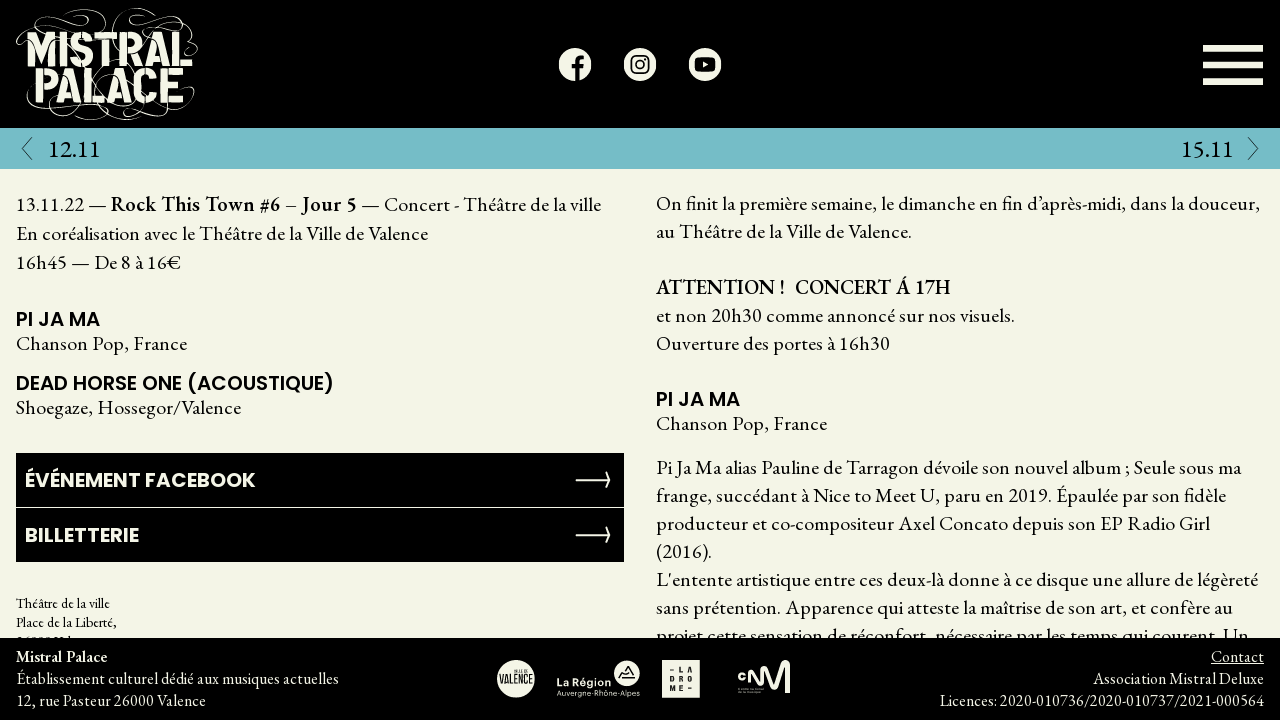

--- FILE ---
content_type: text/html; charset=UTF-8
request_url: https://www.mistralpalace.com/2022/rock-this-town-6-jour-5
body_size: 21220
content:
<!DOCTYPE html>
<html lang="fr" dir="ltr" prefix="og: https://ogp.me/ns#" class="no-js">
  <head>
    <meta charset="utf-8" />
<script async src="https://www.googletagmanager.com/gtag/js?id=G-KMVQ70NVTY"></script>
<script>window.dataLayer = window.dataLayer || [];function gtag(){dataLayer.push(arguments)};gtag("js", new Date());gtag("set", "developer_id.dMDhkMT", true);gtag("config", "G-KMVQ70NVTY", {"groups":"default","page_placeholder":"PLACEHOLDER_page_location"});</script>
<link rel="canonical" href="https://www.mistralpalace.com/2022/rock-this-town-6-jour-5" />
<meta name="robots" content="index, follow" />
<link rel="image_src" href="/sites/default/files/static/MistralPalace.jpg" />
<meta property="og:image" content="https://www.mistralpalace.com/sites/default/files/static/MistralPalace.jpg" />
<meta name="twitter:card" content="summary_large_image" />
<meta name="twitter:image" content="https://www.mistralpalace.com/sites/default/files/static/MistralPalace.jpg" />
<meta name="Generator" content="Drupal 9 (https://www.drupal.org)" />
<meta name="MobileOptimized" content="width" />
<meta name="HandheldFriendly" content="true" />
<meta name="viewport" content="width=device-width, initial-scale=1.0" />
<meta http-equiv="ImageToolbar" content="false" />
<link rel="icon" href="/core/misc/favicon.ico" type="image/vnd.microsoft.icon" />

    <title>Rock This Town #6 – Jour 5 | Mistral Palace — Établissement culturel dédié aux musiques actuelles</title>
<link rel="apple-touch-icon" sizes="180x180" href="/themes/mistral/favicons/apple-touch-icon.png">
<link rel="icon" type="image/png" sizes="32x32" href="/themes/mistral/favicons/favicon-32x32.png">
<link rel="icon" type="image/png" sizes="16x16" href="/themes/mistral/favicons/favicon-16x16.png">
<link rel="manifest" href="/themes/mistral/favicons/site.webmanifest">
<link rel="mask-icon" href="/themes/mistral/favicons/safari-pinned-tab.svg" color="#000000">
<link rel="shortcut icon" href="/themes/mistral/favicons/favicon.ico">
<meta name="msapplication-TileColor" content="#f4f5e7">
<meta name="msapplication-config" content="/themes/mistral/favicons/browserconfig.xml">
<meta name="theme-color" content="#f4f5e7">
    <link rel="stylesheet" media="all" href="/sites/default/files/css/css_tnmPNlyu6Vc6bd543ws1UL_hfRLln9SuC7t9IWtHL98.css" />
<link rel="stylesheet" media="all" href="/sites/default/files/css/css_fVrgDpCwYaofZm4KRjnOTfAuYLBEBkxtuCXjNeoKJrM.css" />

    
  </head>
  <body class="lang-fr section-2022 path-node node--type-event">
  <a href="#main-content" class="visually-hidden focusable skip-link">
    Aller au contenu principal
  </a>
  
    <div class="dialog-off-canvas-main-canvas" data-off-canvas-main-canvas>
    <div class="off-canvas-wrapper" data-toggler=".annoncehidden" id="annonceBar">
	<div class="inner-wrap off-canvas-wrapper-inner" id="inner-wrap" data-off-canvas-wrapper>
		<aside id="left-off-canvas-menu" class="off-canvas left-off-canvas-menu position-left" role="complementary" data-off-canvas>
			<button class="close-button" aria-label="Close menu" type="button" data-close>
				<span aria-hidden="true">&times;</span>
			</button>
			
		</aside>
		<aside id="right-off-canvas-menu" class="off-canvas right-off-canvas-menu position-top" role="complementary" data-off-canvas data-transition="overlap">
			<div class="grid-container full">
				<div class="vertical-flex">
					<div class="center_block">
						<div class="entete-offcanvas grid-container">
							<div class="minilogo">
								<a href="/">
									<svg id="logo_mistral" viewbox="0 0 450 277" xmlns="http://www.w3.org/2000/svg" fill-rule="evenodd" clip-rule="evenodd"><path d="M403.776 59.19v84.72c-5-1.29-12.41-.31-18.45-.62 1.49-26 .19-57.86.63-82.87-.09-3.44 13.8-1.74 17.82-1.23m-60.44 58.93c3.32 1.39 9.5.11 11.45 1.23.13 5.4 2.42 8.72 2.54 14.12h-16.54c-2.45 1.93-1.78 6.87-3.18 9.82-4.15.25-12.34-.17-18.45 0 5.41-21.59 10.28-43.7 15.91-65.07 18.44 3.45 13.21 26 8.27 39.9m-29.29 25.79c-6.17-.8-13.33-.64-20.35-.62-2.74-10.25-7.53-18.52-10.18-28.85 7.33.32 12.73-1.22 16.54-4.3 5.92 10 9.64 22.21 14 33.77m92.26-16.58h29.27c-.5 3.67.32 10.5 0 16-7.34.57-20.4-.93-28.63.62-1.48-4.31-.22-11.26-.64-16.58M320.436 147.59c17.32.68 25.36 10.3 27.35 25.78-5.05 1.67-12.2 1.33-18.45 1.84-.08-6.46-2.14-11-8.9-11.05v-16.57zm92.24 1.23v16c-10.62 1.2-28.79.74-35.62 0 .72-3.43-.78-12.55.63-16.58 9.44.54 24.64-.89 35 .62M412.676 217v16c-11.852 1.002-23.768 1.002-35.62 0 .3-4.13-.36-12.81.63-16h34.99zm-143.78 35c-2.252 3.553-2.252 8.107 0 11.66 6.86 10 31.93-2.12 35-8.59-8.83-1.27-28.4-13.08-35-3.07m-43.26 7.37c2.54-11.53-10.71-16.22-19.08-17.19 5.78 6.28 11 13.09 19.08 17.19m-140-11c5.26 10 15.78 16.44 28.63 17.18 17.51 1 29-9.41 36.26-18.41 1.44-1.78 4.41-4 3.18-6.14-22.63 2.51-43.31 6.91-68.07 7.37m110.74-31.37c5.73-.41 13.14.81 17.81-.62-6.39-6.72-11.39-14.79-17.18-22.1-1.31 8.32-2.52 14.91-.63 22.72m-10.18 16.57c-3.78-.36-14.84.61-17.82-.61-.56-5.17 1.64-10.64-.63-12.89-2 7.29-8.37 13.61-9.54 19.64 12-2.39 30.21-3.76 43.26-1.23-.73-2.16-1.4-4.38-3.18-5.52-2.22 1.61-8.07-.07-8.91 0v-15.96h4.45c-.7-9.44-.71-16 1.91-25.17-3-3.63-4.31-8.93-8.27-11.67-1.89 16.4.62 37-1.27 53.41m44.53-99.45c-.41 2.88.83 7.35-.63 9.21-2.49.05-10.77.15-13.36 0-11.18 9.27-19.59 21.21-27.36 33.76 2.12 4.5 4.4 8.85 7.63 12.28 7.34-15.43 19.1-26.58 43.9-25.17 2.23-4.81 1.64-12.33 5.09-16 4.61.58 14.23-.87 19.72.62 2.11 9.22 4.81 17.87 6.37 27.62 6.46 4.2 12.47 8.83 19.08 12.89.42-8.39-1.07-18.63 1.27-25.17-3.06-7.64-7.61-16.5-12.72-22.1-1.48-1.62-4.11-4.5-5.73-3.68-.38 1.47.8 4.45-.63 4.91-4.34.13-13.14.1-17.82 0 .64-2.88-.81-10.3.64-14.12-8.36-2.52-19.49 1.2-25.45 4.91m-49.62-35.6c17.29 11.86 9.77 41.56-10.82 46 .56 6.21 11.61 2.3 16.54 4.3 1 8.62-2.2 21.35 1.91 27 5.94-12.69 17.79-22.94 24.82-32.54-.57 1.66-1.78-1.06-1.28-2.46v-61.33c-5.47-.18-15.42.12-22.9 0-1.93 5.3-12.33 2.42-18.45 3.68 0-7.15-12-2.75-17.18-4.91-3.86 16 16.54 12.84 27.36 20.26m-54.71-11.67c15.64 11.71 26.08 28.44 36.89 44.82.35-.89-.74-3.18.64-3.07 7.81-.24 9.2-9.81 6.36-14.12-4-6.06-17.94-5.72-26.08-11.67-7.78-5.68-10.51-14.34-8.91-25.78-2.37-1-6.17-.59-8.9-1.23v11.05zm34.35-12.89c-2.13.81-4.76 1.14-5.72 3.07 4.24 0 10.12 1.67 14 0-1.33-1.78-4.38-1.91-5.73-3.68v-6.76c-1.2.14-1.4-.69-2.54-.61l-.01 7.98zm22.9-7.37c1.39 4 4.61 6.2 4.46 11.67 17.26.8 26.64-1.79 42.62 0 .42 18-.85 37.65.64 54.63 6.13-3.9 13.82-6.3 24.17-6.13v-19.65c-9.59-6.91-15.88-17-17.81-31.31-14.16-.32-32.85.71-43.9-.61v-10.44h-1.27c-2.46 1.11-6.19 1-8.91 1.84m-134.87-19c6.06 7.25 14.87 11.84 24.81 15.35 1.26-1 1-3.52 2.55-4.3 7.41.17 15.45-.41 20.35.62v10.4c4.15.31 7.56 1.31 11.46 1.85.35-4.17-.75-9.73.63-12.9 4.27.74 15.4-1.29 17.82 1.23v14.73c3.87-.46 5.77 1 9.54.62.92-6.07 5.37-8.74 8.27-12.89-28.09-8.26-61.95-26.65-95.43-14.74m36.27 199.48c25-1.28 47.67-4.76 71.26-7.37.75-2.34 2.33-3.89 3.18-6.14-4.18-.23-14.54.34-16.54-.61-6.49-15-6.68-46-15.27-60.16-4.18-6.85-12.63-8.72-24.19-6.72 7.2 22.28-9.76 39.38-33.72 35.6v-16c11.69 2 20.74-5 15.91-16.57-6.58 1.62-12.17 4.21-18.45 6.13-.42 19.24.84 40.1-.64 58.32-5.84-.3-13 .67-17.81-.61v-47.22c-8.4 4.93-18.85 13.48-20.36 25.78-3.37 27.3 23.87 37.4 54.08 35.57-5-17.74 6.44-29.09 21.63-31.31 3.79-16.19 6.72-33.21 12.09-47.88 17.83 4.42 12.24 26.13 7.63 40.51h10.82c1.1 4.87 2.55 9.4 3.18 14.73h-17.18c-1.55 3-1.17 7.88-3.18 10.44-5.91-.18-14.82.48-17.81-.61 1.18-5.2 2.42-10.35 3.81-15.35-15.82.03-24.12 14.62-18.44 29.47m210.58-23.95c-6-5.65-4.22-18.84-4.45-30.07-5.405-4.99-11.384-9.32-17.81-12.9 4.15 17.92 8.68 35.44 12.68 53.45h-18.42c-2.55-10.39-4.48-20.73-7-31.92-2.08-9.25-3.68-22.8-8.9-30.08-8.81-12.27-35-4.51-43.26 3.07-2.82 2.57-10.72 11.13-10.18 17.19.45 5.07 9.26 13.62 12.72 17.8 5.31 6.41 9.31 11.27 15.27 15.35 5.24-18.68 8.47-39.3 14.63-57.09 17.91 4.14 12.4 26.4 7.64 40.51h10.81c1.19 4.79 2.68 9.29 3.18 14.73h-17.18c-1.4 3.35-1 8.46-3.81 10.44-.82-.32-3.26-.62-3.82 0 15.27 12 54.84 11.59 57.89-10.44m77.62 25.18c-12.703-4.503-24.542-11.149-35-19.65-4.65 2.68-11.41 6.58-17.81 5.53.76-5.61-1.83-14.46 1.9-17.19-4.64-3.09-8.17-7.25-13.36-9.82-.3 5.525 3.5 10.498 8.91 11.66 2 17.47-2.46 28.73-10.82 36.22 17 5.76 65.1 25.44 66.17-6.75m-196.92 28.6c-12.4-2.36-25.11-4.42-32.44-11.67 9.68 3.26 20.62 9.38 33.71 10.44 18.51 1.49 36.64-3.53 47.08-12.9-7.91-6.27-16.28-12.12-21-21.48-13.5-3.63-32.27-1.29-46.44 0-8.57 11.3-20.08 26.55-41.36 26.39-14.09-.1-27.27-6.56-32.44-18.41-28.62.72-52.5-4.76-56.62-26.4-3.44-18.15 10.83-29.14 22.25-38.06v-35.61c3.95.62 13.59-.93 18.45.62v25.21c4.33-.75 11.32-4.22 17.18-5.53-2.42-4.63-9.16-2.27-14-3.68-1.6-1.15-.42-14.24-.63-16.58 14.86-.74 29.28 4 33.08 16 6.09.31 8.51-.92 12.72 0 2.92-4.13 2.38-11.61 5.09-16 7.24.16 15.76-.41 20.36.62 6.47 27.52 13.37 54.63 19.72 82.26 14.83-16.06 3.51-60.35 8.91-83.49-.4-3.2-4.43-2.94-6.36-3.07.18-4.47.19-8.78-1.91-11.05-1.48 2.67-.22 8-.64 11.66-14.29-.8-26.07-9.15-27.35-24.55 6.21-1.14 11.46-.56 17.17-1.23 2.66 2.14 2.74 6.78 6.37 8-8.26-14.34-17.58-27.65-30.54-37.44v53.4c-3.59.48-15.28-.74-17.82.62-1.48-19.85-.21-42.36-.63-63.23-2.17-1.53-8.62-1.71-10.79-1.29-1.48 20-.21 42.77-.63 63.84-5.69.24-15.25.11-17.82.62-.61-30.55-1.45-72.8 29.27-65.07v-4.92c-2.15-2.42-8.08-1.2-10.82-3.06-1.43.45-.24 3.44-.63 4.91-13.52.49-16.4 18.59-21.63 31.92-4.5 11.46-9.12 22.05-12.12 30.69-4-8.32-8.21-18.63-12.73-30.08-5-12.73-6.7-30.45-21.63-32.53v-16.58c6.992-.463 14.007-.463 21 0 4.24 11 8.85 21.75 12.72 33.15 4-8.81 7.48-18.16 10.82-27.62-10.5-4.37-20.9-8.87-27.33-17.19-14.41 3.25-28.13 10.65-36.85 21.5-2.75 3.32-12.13 17.51-1.32 19.63 9.32 1.82 11.4-11.3 22.32-10.44 8.2.65 16.61 19 17.17 27 .87 12.24-.24 26.13 0 38.68-4.72-.68-14.5 0-18.45-.62v-63.83c-9.72.58-12.19 11.92-21.72 11.05-2.77-.26-6.63-3.71-7-7.37-.82-8.27 9.56-18.39 17.17-23.94 9.27-6.76 20.38-9.71 28.63-12.28-2.92-18.12 15.2-26.63 33.13-26.39 15.34.2 30.09 5.71 43.27 10.43 13.51 4.84 28.46 12.36 42.62 10.44 6.31-.86 11.79-5.68 12.09-10.44 1-16.53-25.53-14.28-37.54-9.21 8.46-7.26 48.89-9.46 38.81 12.28-1.86 4-8.67 7.86-14.63 8.6-28.43 3.5-57.11-23.92-91-20.88-13.64 1.23-28.64 9.55-24.15 23.95 32.11-9.66 56.6 1.53 82.07 10.43 11.51 4 17.36 5.51 29.26 1.84 3.12-.15-.22 5.95 1.91 6.76 4.13.92.32-5.84 2.54-6.76 13.23-1.29 15.43 11 28.63 6.14 2.43-.11.39-4.53 1.91-5.52 12.66 3 27.58-5.79 25.45-23.94-4.65-39.61-80.86-36.61-104.97-15.97 19-19 77.53-23.35 98.61-1.84 11.34 11.57 11.77 34.08-5.09 41.75 4.15.92 19.39-1.14 28 .61 3.32-34.86 21.84-55 56-60.16h12.73c16.07 3.7 29.55 9.93 40.05 19-4.15.47-7.15-3-10.18-4.91-9.32-5.7-21.03-12.19-35.63-12.86-36.28-1.67-58.31 23.54-60.43 57.7 3.5 1.62 7.05 0 10.18 1.23v16c-2.54 1.78-6.84-.57-8.91.62 2 12.56 6.84 22.45 15.9 28.24-1.041-15.125-1.041-30.305 0-45.43 5.29.32 14.93-.4 17.82.61v73.67c8.23 7.81 15.28 16.76 19.72 28.24 5-7.46 11.3-13.65 24.17-13.51v14.7c-2.33 3.56-6.52 2.21-8.27 6.75-3.32 8.64 3 25.63-.63 33.76 4.67 5.31 10.57 9.44 16.54 13.5 2.83-1.76 3.8-5.33 3.81-9.82 5.85.91 13.51.07 18.45 1.85-1.15 3.86-.38 7.23-2.54 11.66-.31.63-5.79 5.94-5.72 6.75.19 2.73 12.63 9.49 15.26 11.05 6.41 3.8 12.24 6.06 17.82 8.6 1.47-3.08.22-8.8.63-12.89-5.82.49-13.59-.81-15.9 0-1.48-27-.22-56.69-.64-84.72 3.5-.78 15-1 18.45 0v31.92c7 1.43 16.75.21 24.81.62v16c-6 .27-16.21-.19-24.17 0-1.48 15.15-.22 32.93-.64 49.11 27.16 11.8 58.89-10.75 63-36.22 4.47-27.77-34.72-10-43.89-2.46 10.82-6.94 21-14.55 39.44-14.12 15.53 8.16 1.46 31.07-8.27 41.13-11.8 12.21-29.2 20.82-49.62 14.12-4 30-51.9 16-69.35 7.37-5.75 4.72-31.77 19.76-40.08 8-.614-1.152-1.043-2.394-1.27-3.68-2.55-18.9 29.85-13.84 40.08-6.14 5-5 10.34-9.67 10.81-19-7.46-2.62-15.17-5-19.72-10.44-5.22 18-32.25 20.82-50.26 14.12-7.13-2.65-14.41-7.54-20.36-5.52 0-4.65-1.84-9.66-7-12.28-.83 1.92.18 8.24 0 11.05-3.45 1.81-11.16 1.56-16.55.61 2.15 11.24 23.51 8.42 26.09 19 .567 2.732.115 5.578-1.27 8 19 16.09 63.91 19.29 86.52 4.3-8.9 6.77-21.62 9.83-35.63 11.67h-9.54c-14.973-1.594-29.472-6.189-42.63-13.51-8.59 7.25-20.46 11.36-34.35 13.51l-15.29-.08zm188.02-237.33c-5.4 2-11.11 4.45-12.72 8 17.14-1 59.85 24.28 58.53-8.59-13-5.82-34-3.81-45.81.61m58.53 43.59c21.05-9.07 7.17-38.81-9.54-43-2 19.56-20.38 18.58-38.17 14.12-8.73-2.19-18.56-6.63-25.45-5.53-11 1.75-13.57 16.07-21.63 22.1 1.8 1.74 4.88 2.25 7.63 3.07 1.68-4.73 2.67-10.11 3.82-15.35 7.27 0 16.44-.09 21 .62 6.85 28 13.45 56.19 20.36 84.1-4.65.74-12-.47-18.45 0-5.86-15.38-7.11-43.65-14.63-58.32-3.94-7.69-10.38-9.09-20.36-11.66-13.84 16.22-19.64 42.39-51.53 39.29 1.42-4.36.26-11.21.64-16.58 23.7 4.42 21.86-26.08 0-20.26v-16.56c21.23-3.1 40 9.54 35 33.76 4.59-4.37 9.75-13.5 14-20.26-11.6-2.37-21.32-17.93-4.46-22.1-13.5 4.2-4.88 19 5.73 20.26 5.52-8.58 12.63-15.64 19.72-22.71-7.681-.002-15.35.62-22.93 1.86 0 1.8-3.77-.37-.63 0 8.21-4.11 15.4-1.13 24.81-3.07 3.59-.74 5.74-3.86 8.91-5.52 11.19-5.87 35.07-10.66 51.53-4.92-16.73-34.94-72 2.42-103.7 6.14-10.36 1.22-23.29-1.71-24.81-10.43-3.31-18.94 28.68-18.16 40.08-11-10.55-3.59-46-7.14-36.9 12.28 2.37 5.07 9.54 8.69 19.72 8 30.64-2.15 94.1-43.71 109.43-4.3 16.82 5 35.41 32.53 14.63 45.43 10 4.61 23.69 6.57 22.27 19.64-.91 8.31-16.12 18.43-26.09 16.58-15.24-2.85-2.91-20.6 7-22.72-3.92 4.73-12.78 6.4-12.72 13.51 0 4.41 4.54 7.63 9.54 8 7.09.48 19.16-7.61 20.36-13.51 2.87-14.18-14-16.28-24.18-20.87" fill="#f4f5e7"/></svg>
								</a>
							</div>
							<div class="fermer">
								<button class="close-button" data-close aria-label="Close menu" type="button">
									<span aria-hidden="true">
										<svg xmlns="http://www.w3.org/2000/svg" viewbox="0 0 32 32" width="32" height="32">
											<g fill="none" stroke-width="1.5" stroke-linecap="round" stroke-linejoin="round">
												<path d="M2 30 L30 2 M30 30 L2 2"/>
											</g>
										</svg>
									</span>
								</button>
							</div>
						</div>
						<div class="grid-container">
							  <div>
    
  

							<ul class="off-canvas-list">
																	<li>
						<a href="https://www.mistralpalace.com/node/18" class="arrow hvr-sweep-to-right">Adhésion 2024-2025</a>
											</li>
														<li>
						<a href="/le-mistral-palace" class="arrow hvr-sweep-to-right" data-drupal-link-system-path="node/15">Le Mistral Palace</a>
											</li>
														<li>
						<a href="/" class="arrow hvr-sweep-to-right" data-drupal-link-system-path="&lt;front&gt;">Programmation</a>
											</li>
														<li>
						<a href="https://www.billetweb.fr/pro/mistralpalace-valence" class="arrow hvr-sweep-to-right">Billetterie</a>
											</li>
														<li>
						<a href="/infos-pratiques" class="arrow hvr-sweep-to-right" data-drupal-link-system-path="node/14">Infos pratiques</a>
											</li>
							</ul>
			


<section id="block-inscriptionnewsletter" class="hide block-inscriptionnewsletter block block-block-content block-block-content875bcf1e-a2df-4362-b7d7-114f9bc244db">
  
  
    

  
          <div class="body field field-block-content--body field-name-body field-type-text-with-summary field-label-hidden">
    <div class="field-items">
          <div class="field-item"><form id="newsletter">
  <div class="grid-container">
    <div class="grid-x grid-padding-x">
      <div class="cell">
        <label>Inscription à la newsletter
          <input type="text" placeholder="Votre email">
        </label>
      </div>
    </div>
  </div>
</form></div>
      </div>
</div>

    
    
  </section>
<section id="block-abonnementnewsletter2024" class="block-abonnementnewsletter2024 block block-block-content block-block-content07db5e78-a010-486d-9f55-80a3ed99028a">
  
  
    

  
          <div class="field field-block-content--field-code field-name-field-code field-type-text-long field-label-hidden">
    <div class="field-items">
          <div class="field-item"><iframe data-w-token="b9d1eab95dec66d17e30" data-w-type="pop-in" frameborder="0" scrolling="yes" marginheight="0" marginwidth="0" src="https://xn5gp.mjt.lu/wgt/xn5gp/xg18/form?c=7d0fd62e" width="100%" style="height: 0;"></iframe>
<iframe data-w-token="b9d1eab95dec66d17e30" data-w-type="trigger" frameborder="0" scrolling="no" marginheight="0" marginwidth="0" src="https://xn5gp.mjt.lu/wgt/xn5gp/xg18/trigger?c=a8ca703a" width="100%" style="height: 0;"></iframe>

<script type="text/javascript" src="https://app.mailjet.com/pas-nc-pop-in-v1.js"></script>
</div>
      </div>
</div>


    
    
  </section>
<section id="block-reseauxsociaux-offcanvas" class="block-reseauxsociaux-offcanvas block block-block-content block-block-content40adb03e-7229-4bf0-97b5-c943ea3643b9">
  
  
    

  
          <div class="body field field-block-content--body field-name-body field-type-text-with-summary field-label-hidden">
    <div class="field-items">
          <div class="field-item">
<div class="grid-x grid-padding-x align-center"><a class="cell" href="https://www.facebook.com/mistralpalacevalence" target="_blank" title="Facebook"><svg class="icon_reseau" viewbox="0 0 83.37 83.37" xmlns="http://www.w3.org/2000/svg"> <defs>
<style type="text/css">.cls-1 { fill: none; } .cls-2 { clip-path: url(#clip-path); } .cls-3 { fill: #f4f5e7; }
</style>
<clippath id="clip-path"><path class="cls-1" d="M0 0h83.37v83.37h-83.37z"></path></clippath> </defs> <path class="cls-3" d="M83.37 41.69a41.69 41.69 0 1 0-41.68 41.68h.73v-32.45h-9v-10.44h9v-7.69c0-8.9 5.44-13.79 13.38-13.79a73.47 73.47 0 0 1 8 .4v9.32h-5.44c-4.32 0-5.16 2-5.16 5.06v6.65h10.34l-1.35 10.47h-9v30.86a41.7 41.7 0 0 0 30.18-40.07" id="Calque_1-2"></path> </svg> </a> <a class="cell" href="https://www.instagram.com/mistralpalace/" target="_blank" title="Instagram"> <svg class="icon_reseau" viewbox="0 0 83.37 83.37" xmlns="http://www.w3.org/2000/svg"> <defs>
<style type="text/css">.cls-1 { fill: none; } .cls-2 { clip-path: url(#clip-path); } .cls-3 { fill: #f4f5e7; }
</style>
<clippath id="clip-path"><path class="cls-1" d="M0 0h83.37v83.37h-83.37z"></path></clippath> </defs> <g class="cls-2" id="Calque_1-2"> <path class="cls-3" d="M49.66 41.69a8 8 0 1 1-8-8 8 8 0 0 1 8 8M54.46 31.78a2.87 2.87 0 1 1 2.88-2.87 2.88 2.88 0 0 1-2.88 2.87m-12.77 22.22a12.3 12.3 0 1 1 12.31-12.31 12.3 12.3 0 0 1-12.31 12.31m18.66-26.43a7.43 7.43 0 0 0-1.8-2.75 7.28 7.28 0 0 0-2.75-1.82 13.2 13.2 0 0 0-4.44-.83c-2.53-.11-3.28-.14-9.67-.14s-7.15 0-9.68.14a13.2 13.2 0 0 0-4.44.83 7.93 7.93 0 0 0-4.57 4.57 13.2 13.2 0 0 0-.8 4.43c-.11 2.53-.14 3.28-.14 9.68s0 7.14.14 9.67a13.2 13.2 0 0 0 .8 4.45 7.4 7.4 0 0 0 1.79 2.76 7.53 7.53 0 0 0 2.75 1.79 13.54 13.54 0 0 0 4.44.82c2.53.12 3.28.14 9.68.14s7.14 0 9.67-.14a13.54 13.54 0 0 0 4.44-.82 8 8 0 0 0 4.55-4.55 13.54 13.54 0 0 0 .82-4.44c.11-2.53.14-3.28.14-9.67s0-7.15-.14-9.68a13.54 13.54 0 0 0-.82-4.44M65.48 51.55a17.81 17.81 0 0 1-1.11 5.82 12.29 12.29 0 0 1-7 7 17.68 17.68 0 0 1-5.8 1.11c-2.56.11-3.37.14-9.87.14s-7.32 0-9.87-.14a17.69 17.69 0 0 1-5.83-1.11 12.3 12.3 0 0 1-7-7 17.77 17.77 0 0 1-1.12-5.81c-.11-2.56-.14-3.37-.14-9.87s0-7.32.14-9.87a17.41 17.41 0 0 1 1.12-5.82 12.23 12.23 0 0 1 7-7 17.41 17.41 0 0 1 5.81-1.12c2.55-.11 3.36-.14 9.87-.14s7.31 0 9.87.14a17.39 17.39 0 0 1 5.81 1.12 11.62 11.62 0 0 1 4.24 2.76 11.77 11.77 0 0 1 2.77 4.24 17.69 17.69 0 0 1 1.11 5.81c.11 2.55.14 3.37.14 9.87s0 7.31-.14 9.86m-23.79-51.54a41.69 41.69 0 1 0 41.68 41.69 41.7 41.7 0 0 0-41.68-41.69"></path> </g> </svg> </a> <a class="cell" href="https://www.youtube.com/channel/UCEQdAYYlN3KjbVK9u50lxXw" target="_blank" title="YouTube"> <svg class="icon_reseau ytube" viewbox="0 0 83.37 83.37" xmlns="http://www.w3.org/2000/svg"> <defs>
<style type="text/css">.cls-1 { fill: none; } .cls-2 { fill: #f4f5e7; } .cls-3 { clip-path: url(#clip-path); }
</style>
<clippath id="clip-path"><path class="cls-1" d="M0 0h83.37v83.37h-83.37z"></path></clippath> </defs> <g id="Calque_1-2"> <path class="cls-2" d="M36.49 49.49l13.56-7.8-13.56-7.81v15.61zM67.73 41.73s0 8.45-1.07 12.53a6.53 6.53 0 0 1-4.59 4.59c-4.07 1.07-20.38 1.07-20.38 1.07s-16.27 0-20.39-1.11a6.53 6.53 0 0 1-4.59-4.59c-1.07-4-1.07-12.53-1.07-12.53s0-8.46 1.07-12.53a6.65 6.65 0 0 1 4.59-4.64c4.08-1.07 20.39-1.07 20.39-1.07s16.3 0 20.38 1.11a6.52 6.52 0 0 1 4.59 4.6c1.12 4.07 1.07 12.57 1.07 12.57m-26.04-41.73a41.69 41.69 0 1 0 41.68 41.69 41.7 41.7 0 0 0-41.68-41.69"></path> </g> </svg> </a></div></div>
      </div>
</div>

    
    
  </section>

  </div>

						</div>
					</div>
					<div></div>
				</aside>
				<div class="off-canvas-content" data-off-canvas-content>
					<div class="grid-container full">
						<div class="grid-y large-grid-frame">
														<div class="bgblack cell large-shrink large-cell-block-container">
								<header id="header" class="grid-x grid-padding-x small-padding-collapse">
									<div class="large-12 cell">
										<div class="grid-container">
											<div class="grid-x grid-padding-x align-justify align-middle">
																									<div class="shrink cell" id="logo">
														  <div>
    <section id="block-logomistralpalace" class="block-logomistralpalace block block-block-content block-block-contenta96329af-5f24-4fad-be1e-bfbef0c6ebe5">
  
  
    

  
          <div class="body field field-block-content--body field-name-body field-type-text-with-summary field-label-hidden">
    <div class="field-items">
          <div class="field-item"><a href="/">
<svg id="logo_mistral" viewBox="0 0 450 277" xmlns="http://www.w3.org/2000/svg" fill-rule="evenodd" clip-rule="evenodd"><path d="M403.776 59.19v84.72c-5-1.29-12.41-.31-18.45-.62 1.49-26 .19-57.86.63-82.87-.09-3.44 13.8-1.74 17.82-1.23m-60.44 58.93c3.32 1.39 9.5.11 11.45 1.23.13 5.4 2.42 8.72 2.54 14.12h-16.54c-2.45 1.93-1.78 6.87-3.18 9.82-4.15.25-12.34-.17-18.45 0 5.41-21.59 10.28-43.7 15.91-65.07 18.44 3.45 13.21 26 8.27 39.9m-29.29 25.79c-6.17-.8-13.33-.64-20.35-.62-2.74-10.25-7.53-18.52-10.18-28.85 7.33.32 12.73-1.22 16.54-4.3 5.92 10 9.64 22.21 14 33.77m92.26-16.58h29.27c-.5 3.67.32 10.5 0 16-7.34.57-20.4-.93-28.63.62-1.48-4.31-.22-11.26-.64-16.58M320.436 147.59c17.32.68 25.36 10.3 27.35 25.78-5.05 1.67-12.2 1.33-18.45 1.84-.08-6.46-2.14-11-8.9-11.05v-16.57zm92.24 1.23v16c-10.62 1.2-28.79.74-35.62 0 .72-3.43-.78-12.55.63-16.58 9.44.54 24.64-.89 35 .62M412.676 217v16c-11.852 1.002-23.768 1.002-35.62 0 .3-4.13-.36-12.81.63-16h34.99zm-143.78 35c-2.252 3.553-2.252 8.107 0 11.66 6.86 10 31.93-2.12 35-8.59-8.83-1.27-28.4-13.08-35-3.07m-43.26 7.37c2.54-11.53-10.71-16.22-19.08-17.19 5.78 6.28 11 13.09 19.08 17.19m-140-11c5.26 10 15.78 16.44 28.63 17.18 17.51 1 29-9.41 36.26-18.41 1.44-1.78 4.41-4 3.18-6.14-22.63 2.51-43.31 6.91-68.07 7.37m110.74-31.37c5.73-.41 13.14.81 17.81-.62-6.39-6.72-11.39-14.79-17.18-22.1-1.31 8.32-2.52 14.91-.63 22.72m-10.18 16.57c-3.78-.36-14.84.61-17.82-.61-.56-5.17 1.64-10.64-.63-12.89-2 7.29-8.37 13.61-9.54 19.64 12-2.39 30.21-3.76 43.26-1.23-.73-2.16-1.4-4.38-3.18-5.52-2.22 1.61-8.07-.07-8.91 0v-15.96h4.45c-.7-9.44-.71-16 1.91-25.17-3-3.63-4.31-8.93-8.27-11.67-1.89 16.4.62 37-1.27 53.41m44.53-99.45c-.41 2.88.83 7.35-.63 9.21-2.49.05-10.77.15-13.36 0-11.18 9.27-19.59 21.21-27.36 33.76 2.12 4.5 4.4 8.85 7.63 12.28 7.34-15.43 19.1-26.58 43.9-25.17 2.23-4.81 1.64-12.33 5.09-16 4.61.58 14.23-.87 19.72.62 2.11 9.22 4.81 17.87 6.37 27.62 6.46 4.2 12.47 8.83 19.08 12.89.42-8.39-1.07-18.63 1.27-25.17-3.06-7.64-7.61-16.5-12.72-22.1-1.48-1.62-4.11-4.5-5.73-3.68-.38 1.47.8 4.45-.63 4.91-4.34.13-13.14.1-17.82 0 .64-2.88-.81-10.3.64-14.12-8.36-2.52-19.49 1.2-25.45 4.91m-49.62-35.6c17.29 11.86 9.77 41.56-10.82 46 .56 6.21 11.61 2.3 16.54 4.3 1 8.62-2.2 21.35 1.91 27 5.94-12.69 17.79-22.94 24.82-32.54-.57 1.66-1.78-1.06-1.28-2.46v-61.33c-5.47-.18-15.42.12-22.9 0-1.93 5.3-12.33 2.42-18.45 3.68 0-7.15-12-2.75-17.18-4.91-3.86 16 16.54 12.84 27.36 20.26m-54.71-11.67c15.64 11.71 26.08 28.44 36.89 44.82.35-.89-.74-3.18.64-3.07 7.81-.24 9.2-9.81 6.36-14.12-4-6.06-17.94-5.72-26.08-11.67-7.78-5.68-10.51-14.34-8.91-25.78-2.37-1-6.17-.59-8.9-1.23v11.05zm34.35-12.89c-2.13.81-4.76 1.14-5.72 3.07 4.24 0 10.12 1.67 14 0-1.33-1.78-4.38-1.91-5.73-3.68v-6.76c-1.2.14-1.4-.69-2.54-.61l-.01 7.98zm22.9-7.37c1.39 4 4.61 6.2 4.46 11.67 17.26.8 26.64-1.79 42.62 0 .42 18-.85 37.65.64 54.63 6.13-3.9 13.82-6.3 24.17-6.13v-19.65c-9.59-6.91-15.88-17-17.81-31.31-14.16-.32-32.85.71-43.9-.61v-10.44h-1.27c-2.46 1.11-6.19 1-8.91 1.84m-134.87-19c6.06 7.25 14.87 11.84 24.81 15.35 1.26-1 1-3.52 2.55-4.3 7.41.17 15.45-.41 20.35.62v10.4c4.15.31 7.56 1.31 11.46 1.85.35-4.17-.75-9.73.63-12.9 4.27.74 15.4-1.29 17.82 1.23v14.73c3.87-.46 5.77 1 9.54.62.92-6.07 5.37-8.74 8.27-12.89-28.09-8.26-61.95-26.65-95.43-14.74m36.27 199.48c25-1.28 47.67-4.76 71.26-7.37.75-2.34 2.33-3.89 3.18-6.14-4.18-.23-14.54.34-16.54-.61-6.49-15-6.68-46-15.27-60.16-4.18-6.85-12.63-8.72-24.19-6.72 7.2 22.28-9.76 39.38-33.72 35.6v-16c11.69 2 20.74-5 15.91-16.57-6.58 1.62-12.17 4.21-18.45 6.13-.42 19.24.84 40.1-.64 58.32-5.84-.3-13 .67-17.81-.61v-47.22c-8.4 4.93-18.85 13.48-20.36 25.78-3.37 27.3 23.87 37.4 54.08 35.57-5-17.74 6.44-29.09 21.63-31.31 3.79-16.19 6.72-33.21 12.09-47.88 17.83 4.42 12.24 26.13 7.63 40.51h10.82c1.1 4.87 2.55 9.4 3.18 14.73h-17.18c-1.55 3-1.17 7.88-3.18 10.44-5.91-.18-14.82.48-17.81-.61 1.18-5.2 2.42-10.35 3.81-15.35-15.82.03-24.12 14.62-18.44 29.47m210.58-23.95c-6-5.65-4.22-18.84-4.45-30.07-5.405-4.99-11.384-9.32-17.81-12.9 4.15 17.92 8.68 35.44 12.68 53.45h-18.42c-2.55-10.39-4.48-20.73-7-31.92-2.08-9.25-3.68-22.8-8.9-30.08-8.81-12.27-35-4.51-43.26 3.07-2.82 2.57-10.72 11.13-10.18 17.19.45 5.07 9.26 13.62 12.72 17.8 5.31 6.41 9.31 11.27 15.27 15.35 5.24-18.68 8.47-39.3 14.63-57.09 17.91 4.14 12.4 26.4 7.64 40.51h10.81c1.19 4.79 2.68 9.29 3.18 14.73h-17.18c-1.4 3.35-1 8.46-3.81 10.44-.82-.32-3.26-.62-3.82 0 15.27 12 54.84 11.59 57.89-10.44m77.62 25.18c-12.703-4.503-24.542-11.149-35-19.65-4.65 2.68-11.41 6.58-17.81 5.53.76-5.61-1.83-14.46 1.9-17.19-4.64-3.09-8.17-7.25-13.36-9.82-.3 5.525 3.5 10.498 8.91 11.66 2 17.47-2.46 28.73-10.82 36.22 17 5.76 65.1 25.44 66.17-6.75m-196.92 28.6c-12.4-2.36-25.11-4.42-32.44-11.67 9.68 3.26 20.62 9.38 33.71 10.44 18.51 1.49 36.64-3.53 47.08-12.9-7.91-6.27-16.28-12.12-21-21.48-13.5-3.63-32.27-1.29-46.44 0-8.57 11.3-20.08 26.55-41.36 26.39-14.09-.1-27.27-6.56-32.44-18.41-28.62.72-52.5-4.76-56.62-26.4-3.44-18.15 10.83-29.14 22.25-38.06v-35.61c3.95.62 13.59-.93 18.45.62v25.21c4.33-.75 11.32-4.22 17.18-5.53-2.42-4.63-9.16-2.27-14-3.68-1.6-1.15-.42-14.24-.63-16.58 14.86-.74 29.28 4 33.08 16 6.09.31 8.51-.92 12.72 0 2.92-4.13 2.38-11.61 5.09-16 7.24.16 15.76-.41 20.36.62 6.47 27.52 13.37 54.63 19.72 82.26 14.83-16.06 3.51-60.35 8.91-83.49-.4-3.2-4.43-2.94-6.36-3.07.18-4.47.19-8.78-1.91-11.05-1.48 2.67-.22 8-.64 11.66-14.29-.8-26.07-9.15-27.35-24.55 6.21-1.14 11.46-.56 17.17-1.23 2.66 2.14 2.74 6.78 6.37 8-8.26-14.34-17.58-27.65-30.54-37.44v53.4c-3.59.48-15.28-.74-17.82.62-1.48-19.85-.21-42.36-.63-63.23-2.17-1.53-8.62-1.71-10.79-1.29-1.48 20-.21 42.77-.63 63.84-5.69.24-15.25.11-17.82.62-.61-30.55-1.45-72.8 29.27-65.07v-4.92c-2.15-2.42-8.08-1.2-10.82-3.06-1.43.45-.24 3.44-.63 4.91-13.52.49-16.4 18.59-21.63 31.92-4.5 11.46-9.12 22.05-12.12 30.69-4-8.32-8.21-18.63-12.73-30.08-5-12.73-6.7-30.45-21.63-32.53v-16.58c6.992-.463 14.007-.463 21 0 4.24 11 8.85 21.75 12.72 33.15 4-8.81 7.48-18.16 10.82-27.62-10.5-4.37-20.9-8.87-27.33-17.19-14.41 3.25-28.13 10.65-36.85 21.5-2.75 3.32-12.13 17.51-1.32 19.63 9.32 1.82 11.4-11.3 22.32-10.44 8.2.65 16.61 19 17.17 27 .87 12.24-.24 26.13 0 38.68-4.72-.68-14.5 0-18.45-.62v-63.83c-9.72.58-12.19 11.92-21.72 11.05-2.77-.26-6.63-3.71-7-7.37-.82-8.27 9.56-18.39 17.17-23.94 9.27-6.76 20.38-9.71 28.63-12.28-2.92-18.12 15.2-26.63 33.13-26.39 15.34.2 30.09 5.71 43.27 10.43 13.51 4.84 28.46 12.36 42.62 10.44 6.31-.86 11.79-5.68 12.09-10.44 1-16.53-25.53-14.28-37.54-9.21 8.46-7.26 48.89-9.46 38.81 12.28-1.86 4-8.67 7.86-14.63 8.6-28.43 3.5-57.11-23.92-91-20.88-13.64 1.23-28.64 9.55-24.15 23.95 32.11-9.66 56.6 1.53 82.07 10.43 11.51 4 17.36 5.51 29.26 1.84 3.12-.15-.22 5.95 1.91 6.76 4.13.92.32-5.84 2.54-6.76 13.23-1.29 15.43 11 28.63 6.14 2.43-.11.39-4.53 1.91-5.52 12.66 3 27.58-5.79 25.45-23.94-4.65-39.61-80.86-36.61-104.97-15.97 19-19 77.53-23.35 98.61-1.84 11.34 11.57 11.77 34.08-5.09 41.75 4.15.92 19.39-1.14 28 .61 3.32-34.86 21.84-55 56-60.16h12.73c16.07 3.7 29.55 9.93 40.05 19-4.15.47-7.15-3-10.18-4.91-9.32-5.7-21.03-12.19-35.63-12.86-36.28-1.67-58.31 23.54-60.43 57.7 3.5 1.62 7.05 0 10.18 1.23v16c-2.54 1.78-6.84-.57-8.91.62 2 12.56 6.84 22.45 15.9 28.24-1.041-15.125-1.041-30.305 0-45.43 5.29.32 14.93-.4 17.82.61v73.67c8.23 7.81 15.28 16.76 19.72 28.24 5-7.46 11.3-13.65 24.17-13.51v14.7c-2.33 3.56-6.52 2.21-8.27 6.75-3.32 8.64 3 25.63-.63 33.76 4.67 5.31 10.57 9.44 16.54 13.5 2.83-1.76 3.8-5.33 3.81-9.82 5.85.91 13.51.07 18.45 1.85-1.15 3.86-.38 7.23-2.54 11.66-.31.63-5.79 5.94-5.72 6.75.19 2.73 12.63 9.49 15.26 11.05 6.41 3.8 12.24 6.06 17.82 8.6 1.47-3.08.22-8.8.63-12.89-5.82.49-13.59-.81-15.9 0-1.48-27-.22-56.69-.64-84.72 3.5-.78 15-1 18.45 0v31.92c7 1.43 16.75.21 24.81.62v16c-6 .27-16.21-.19-24.17 0-1.48 15.15-.22 32.93-.64 49.11 27.16 11.8 58.89-10.75 63-36.22 4.47-27.77-34.72-10-43.89-2.46 10.82-6.94 21-14.55 39.44-14.12 15.53 8.16 1.46 31.07-8.27 41.13-11.8 12.21-29.2 20.82-49.62 14.12-4 30-51.9 16-69.35 7.37-5.75 4.72-31.77 19.76-40.08 8-.614-1.152-1.043-2.394-1.27-3.68-2.55-18.9 29.85-13.84 40.08-6.14 5-5 10.34-9.67 10.81-19-7.46-2.62-15.17-5-19.72-10.44-5.22 18-32.25 20.82-50.26 14.12-7.13-2.65-14.41-7.54-20.36-5.52 0-4.65-1.84-9.66-7-12.28-.83 1.92.18 8.24 0 11.05-3.45 1.81-11.16 1.56-16.55.61 2.15 11.24 23.51 8.42 26.09 19 .567 2.732.115 5.578-1.27 8 19 16.09 63.91 19.29 86.52 4.3-8.9 6.77-21.62 9.83-35.63 11.67h-9.54c-14.973-1.594-29.472-6.189-42.63-13.51-8.59 7.25-20.46 11.36-34.35 13.51l-15.29-.08zm188.02-237.33c-5.4 2-11.11 4.45-12.72 8 17.14-1 59.85 24.28 58.53-8.59-13-5.82-34-3.81-45.81.61m58.53 43.59c21.05-9.07 7.17-38.81-9.54-43-2 19.56-20.38 18.58-38.17 14.12-8.73-2.19-18.56-6.63-25.45-5.53-11 1.75-13.57 16.07-21.63 22.1 1.8 1.74 4.88 2.25 7.63 3.07 1.68-4.73 2.67-10.11 3.82-15.35 7.27 0 16.44-.09 21 .62 6.85 28 13.45 56.19 20.36 84.1-4.65.74-12-.47-18.45 0-5.86-15.38-7.11-43.65-14.63-58.32-3.94-7.69-10.38-9.09-20.36-11.66-13.84 16.22-19.64 42.39-51.53 39.29 1.42-4.36.26-11.21.64-16.58 23.7 4.42 21.86-26.08 0-20.26v-16.56c21.23-3.1 40 9.54 35 33.76 4.59-4.37 9.75-13.5 14-20.26-11.6-2.37-21.32-17.93-4.46-22.1-13.5 4.2-4.88 19 5.73 20.26 5.52-8.58 12.63-15.64 19.72-22.71-7.681-.002-15.35.62-22.93 1.86 0 1.8-3.77-.37-.63 0 8.21-4.11 15.4-1.13 24.81-3.07 3.59-.74 5.74-3.86 8.91-5.52 11.19-5.87 35.07-10.66 51.53-4.92-16.73-34.94-72 2.42-103.7 6.14-10.36 1.22-23.29-1.71-24.81-10.43-3.31-18.94 28.68-18.16 40.08-11-10.55-3.59-46-7.14-36.9 12.28 2.37 5.07 9.54 8.69 19.72 8 30.64-2.15 94.1-43.71 109.43-4.3 16.82 5 35.41 32.53 14.63 45.43 10 4.61 23.69 6.57 22.27 19.64-.91 8.31-16.12 18.43-26.09 16.58-15.24-2.85-2.91-20.6 7-22.72-3.92 4.73-12.78 6.4-12.72 13.51 0 4.41 4.54 7.63 9.54 8 7.09.48 19.16-7.61 20.36-13.51 2.87-14.18-14-16.28-24.18-20.87" fill="#f4f5e7"/></svg>
</a></div>
      </div>
</div>

    
    
  </section>

  </div>

													</div>
																																					<div class="show-for-large" id="reseaux">
														  <div>
    <section id="block-reseauxsociaux" class="block-reseauxsociaux block block-block-content block-block-content40adb03e-7229-4bf0-97b5-c943ea3643b9">
  
  
    

  
          <div class="body field field-block-content--body field-name-body field-type-text-with-summary field-label-hidden">
    <div class="field-items">
          <div class="field-item">
<div class="grid-x grid-padding-x align-center"><a class="cell" href="https://www.facebook.com/mistralpalacevalence" target="_blank" title="Facebook"><svg class="icon_reseau" viewbox="0 0 83.37 83.37" xmlns="http://www.w3.org/2000/svg"> <defs>
<style type="text/css">.cls-1 { fill: none; } .cls-2 { clip-path: url(#clip-path); } .cls-3 { fill: #f4f5e7; }
</style>
<clippath id="clip-path"><path class="cls-1" d="M0 0h83.37v83.37h-83.37z"></path></clippath> </defs> <path class="cls-3" d="M83.37 41.69a41.69 41.69 0 1 0-41.68 41.68h.73v-32.45h-9v-10.44h9v-7.69c0-8.9 5.44-13.79 13.38-13.79a73.47 73.47 0 0 1 8 .4v9.32h-5.44c-4.32 0-5.16 2-5.16 5.06v6.65h10.34l-1.35 10.47h-9v30.86a41.7 41.7 0 0 0 30.18-40.07" id="Calque_1-2"></path> </svg> </a> <a class="cell" href="https://www.instagram.com/mistralpalace/" target="_blank" title="Instagram"> <svg class="icon_reseau" viewbox="0 0 83.37 83.37" xmlns="http://www.w3.org/2000/svg"> <defs>
<style type="text/css">.cls-1 { fill: none; } .cls-2 { clip-path: url(#clip-path); } .cls-3 { fill: #f4f5e7; }
</style>
<clippath id="clip-path"><path class="cls-1" d="M0 0h83.37v83.37h-83.37z"></path></clippath> </defs> <g class="cls-2" id="Calque_1-2"> <path class="cls-3" d="M49.66 41.69a8 8 0 1 1-8-8 8 8 0 0 1 8 8M54.46 31.78a2.87 2.87 0 1 1 2.88-2.87 2.88 2.88 0 0 1-2.88 2.87m-12.77 22.22a12.3 12.3 0 1 1 12.31-12.31 12.3 12.3 0 0 1-12.31 12.31m18.66-26.43a7.43 7.43 0 0 0-1.8-2.75 7.28 7.28 0 0 0-2.75-1.82 13.2 13.2 0 0 0-4.44-.83c-2.53-.11-3.28-.14-9.67-.14s-7.15 0-9.68.14a13.2 13.2 0 0 0-4.44.83 7.93 7.93 0 0 0-4.57 4.57 13.2 13.2 0 0 0-.8 4.43c-.11 2.53-.14 3.28-.14 9.68s0 7.14.14 9.67a13.2 13.2 0 0 0 .8 4.45 7.4 7.4 0 0 0 1.79 2.76 7.53 7.53 0 0 0 2.75 1.79 13.54 13.54 0 0 0 4.44.82c2.53.12 3.28.14 9.68.14s7.14 0 9.67-.14a13.54 13.54 0 0 0 4.44-.82 8 8 0 0 0 4.55-4.55 13.54 13.54 0 0 0 .82-4.44c.11-2.53.14-3.28.14-9.67s0-7.15-.14-9.68a13.54 13.54 0 0 0-.82-4.44M65.48 51.55a17.81 17.81 0 0 1-1.11 5.82 12.29 12.29 0 0 1-7 7 17.68 17.68 0 0 1-5.8 1.11c-2.56.11-3.37.14-9.87.14s-7.32 0-9.87-.14a17.69 17.69 0 0 1-5.83-1.11 12.3 12.3 0 0 1-7-7 17.77 17.77 0 0 1-1.12-5.81c-.11-2.56-.14-3.37-.14-9.87s0-7.32.14-9.87a17.41 17.41 0 0 1 1.12-5.82 12.23 12.23 0 0 1 7-7 17.41 17.41 0 0 1 5.81-1.12c2.55-.11 3.36-.14 9.87-.14s7.31 0 9.87.14a17.39 17.39 0 0 1 5.81 1.12 11.62 11.62 0 0 1 4.24 2.76 11.77 11.77 0 0 1 2.77 4.24 17.69 17.69 0 0 1 1.11 5.81c.11 2.55.14 3.37.14 9.87s0 7.31-.14 9.86m-23.79-51.54a41.69 41.69 0 1 0 41.68 41.69 41.7 41.7 0 0 0-41.68-41.69"></path> </g> </svg> </a> <a class="cell" href="https://www.youtube.com/channel/UCEQdAYYlN3KjbVK9u50lxXw" target="_blank" title="YouTube"> <svg class="icon_reseau ytube" viewbox="0 0 83.37 83.37" xmlns="http://www.w3.org/2000/svg"> <defs>
<style type="text/css">.cls-1 { fill: none; } .cls-2 { fill: #f4f5e7; } .cls-3 { clip-path: url(#clip-path); }
</style>
<clippath id="clip-path"><path class="cls-1" d="M0 0h83.37v83.37h-83.37z"></path></clippath> </defs> <g id="Calque_1-2"> <path class="cls-2" d="M36.49 49.49l13.56-7.8-13.56-7.81v15.61zM67.73 41.73s0 8.45-1.07 12.53a6.53 6.53 0 0 1-4.59 4.59c-4.07 1.07-20.38 1.07-20.38 1.07s-16.27 0-20.39-1.11a6.53 6.53 0 0 1-4.59-4.59c-1.07-4-1.07-12.53-1.07-12.53s0-8.46 1.07-12.53a6.65 6.65 0 0 1 4.59-4.64c4.08-1.07 20.39-1.07 20.39-1.07s16.3 0 20.38 1.11a6.52 6.52 0 0 1 4.59 4.6c1.12 4.07 1.07 12.57 1.07 12.57m-26.04-41.73a41.69 41.69 0 1 0 41.68 41.69 41.7 41.7 0 0 0-41.68-41.69"></path> </g> </svg> </a></div></div>
      </div>
</div>

    
    
  </section>

  </div>

													</div>
																																					<div class="shrink cell" id="hamburger">
														  <div>
    <section id="block-hamburger" class="block-hamburger block block-block-content block-block-content81813231-9735-468f-b15c-70e7294974b9">
  
  
    

  
          <div class="body field field-block-content--body field-name-body field-type-text-with-summary field-label-hidden">
    <div class="field-items">
          <div class="field-item"><button class="button" data-toggle="right-off-canvas-menu" type="button">
<svg viewBox="0 0 36 24" xmlns="http://www.w3.org/2000/svg" fill-rule="evenodd" clip-rule="evenodd"><path d="M0 24h36v-4h-36v4zm0-10h36v-4h-36v4zm0-14v4h36v-4h-36z" fill="#f4f5e7"/></svg>
</button></div>
      </div>
</div>

    
    
  </section>

  </div>

													</div>
																							</div>
										</div>
									</div>
								</header>
							</div>
							<div class="info cell large-shrink large-cell-block-container">
								<div class="grid-x">
									<div class="large-12 cell">
																					<div class="region-highlighted panel"><div data-drupal-messages-fallback class="hidden"></div></div>																																							</div>
								</div>
							</div>
														<div class="bgbeige cell large-auto large-cell-block-container">
								<main id="contenu" class="grid-x grid-padding-x small-padding-collapse">
																			<div class="large-12 cell large-cell-block-y soiree_festival">
																																	<div class="carte">
													  <div>
    <section class="views-element-container block-views-block-events-pager-entity-pager-example-block block block-views block-views-blockevents-pager-entity-pager-example-block" id="block-views-block-events-pager-entity-pager-example-block">
  
  
    

  
          <div><div class="js-view-dom-id-ae367621648acd075f490d7fc33ee42e9fa597fa5e1728fa70d47f4ec6645ea4">
  
  
  

  
  
  

   



<div class="grid-container">
	<div class="grid-x grid-padding-x">
		<div class="cell">
			<div  class="views-view-entity-pager entity-pager count-word-many">
				<ul class="entity-pager-list">
					  					<li class="entity-pager-item entity-pager-item-prev">
						<a href="/node/114">
							<span class="chevron">
								<svg
									xmlns="http://www.w3.org/2000/svg"
									viewBox="0 0 32 32"
									width="32"
									height="32"
								>
									<g
										fill="none"
							
										stroke-width="2"
										stroke-linecap="round"
										stroke-linejoin="round"
									>
										<path d="M20 30 L8 16 20 2" />
									</g>
								</svg>
							</span>
							<span class="date">12.11</span>
						</a>
					</li>
					        					<li class="entity-pager-item entity-pager-item-next">
						<a href="/node/119">
							<span class="date">15.11</span>
							<span class="chevron">
								<svg
									xmlns="http://www.w3.org/2000/svg"
									viewBox="0 0 32 32"
									width="32"
									height="32"
								>
									<g
										fill="none"
							
										stroke-width="2"
										stroke-linecap="round"
										stroke-linejoin="round"
									>
										<path d="M12 30 L24 16 12 2" />
									</g>
								</svg>
							</span>
						</a>
					</li>
					    				</ul>
			</div>
		</div>
	</div>
</div>

    

  
  

  
  
</div>
</div>

    
    
  </section>

  </div>

												</div>
																						<div class="grid-container">
												<a id="main-content"></a>
												<div id="main-content" role="main" class="grid-x">
																											<section class="left_content small-12 cell">
															  <div>
    <section id="block-mistral-content" class="block-mistral-content block block-system block-system-main-block">
  
  
    

  
          <div class="grid-x grid-padding-x">

<div class="small-12 cell">
	
</div>
<div class="small-12 large-6 cell">
	
<div  class="header1">
          <span  class="texte">
        
                  <time datetime="2022-11-13T15:45:00Z">13.11.22</time>

      
  
    </span>

 —       <span  class="titre">
        
                          <strong  >
        Rock This Town #6 – Jour 5
</strong>
      
  
    </span>

 —       <span  class="texte">
        
                  Concert - Théâtre de la ville 
      
  
    </span>

      <div  class="champ partenariats">
        
                  <p>En coréalisation avec le Théâtre de la Ville de Valence</p>

      
  
    </div>


  </div>
<div  class="header2">
          <span  class="texte">
        
                  16h45
      
  
    </span>

 —       <span  class="texte">
        
                  De 8 à 16€
      
  
    </span>


  </div>      <div  class="resume_groupes">
        
                  <div class="views-element-container"><div class="js-view-dom-id-e211a75ab1e85b40efaa417d99b745ff83b346585629c0a4f0b09d2bc2364d9b">
  
  
  

  
  
  

  <div class="item-list">
  
  <ul>

          <li><div class="titrepoppins">PI JA MA</div>Chanson Pop, France</li>
          <li><div class="titrepoppins">DEAD HORSE ONE (acoustique)</div>Shoegaze, Hossegor/Valence</li>
    
  </ul>

</div>

    

  
  

  
  
</div>
</div>

      
  
    </div>


<div  class="links">
    	<div class="billetterie">
		<a class="button arrow facebook hvr-sweep-to-right" href="https://www.facebook.com/events/854899975949948">Événement Facebook</a>
	</div>
	<div class="billetterie">
		<a class="button arrow hvr-sweep-to-right" href="https://theatre-valence.notre-billetterie.fr/billets?spec=355&amp;fbclid=IwAR2FRMVK7D-pAmBC62IBVU-SeSGPZFJ0lT7ZTVhX6OuI8OVsQiJMtw6Qknc">Billetterie</a>
	</div>

  </div>
<div  class="group-mentions">
          <div  class="smalltexte">
        
                  <p>Théâtre de la ville<br />
Place de la Liberté,<br />
26000 Valence<br />
<a href="https://theatre.valence.fr/">https://theatre.valence.fr/</a></p>

      
  
    </div>


  </div>      <div  class="festival_entity">
        
                  <a href="/2022/rock-this-town-6" class="field-group-link link_soiree festival arrow hvr-sweep-to-right" hreflang="fr">
<div  class="teaser_soiree">
    
<div  class="hide">
          <span  class="date">
        
                  <time datetime="2022-11-09T18:00:00Z">09.11</time>

      
  
    </span>
 — 

  </div>      <span  class="genre">
        
                  Du 09 au 20 novembre 
      
  
    </span>


  </div>      <div  class="titrepoppins">
        
                    Rock This Town #6

      
  
    </div>

</a><div class="field field-node--dynamic-twig-fieldnode-calendrier-prog-festival field-name-dynamic-twig-fieldnode-calendrier-prog-festival field-type-ds field-label-hidden">
    <div class="field-items">
          <div class="field-item"><div class="views-element-container"><div class="teaser-list js-view-dom-id-b2bbe74eb1551bcc0c5da41d261f708e8791e9ab1bd9e135e89662b2a70c283d">
  
  
  

  
  
  

  <div>
  
  <ul>

          <li class="teaser-item"><div class="views-field views-field-rendered-entity"><span class="field-content">
<a href="/2022/rock-this-town-6-jour-1" class="field-group-link link_soiree arrow hvr-sweep-to-right" hreflang="fr">
<div  class="teaser_soiree">
          <span  class="date">
        
                  <time datetime="2022-11-09T19:00:00Z">09.11</time>

      
  
    </span>

 —       <span  class="titre">
        
                          <strong  >
        Rock This Town #6  – Jour 1
</strong>
      
  
    </span>

 —       <span  class="genre">
        
                  Cinéma - Le Navire 
      
  
    </span>


  </div><div class="field field-node--field-partenariats field-name-field-partenariats field-type-text-long field-label-hidden">
    <div class="field-items">
          <div class="field-item">

          <p>En partenariat avec Le Navire</p>

           </div>
      </div>
</div>
      <div  class="titrepoppins">
        
                        <div  class="titrepoppins">
        
                  CROCK OF GOLD
      
  
    </div>



      
  
    </div>

</a>

</span></div></li>
          <li class="teaser-item"><div class="views-field views-field-rendered-entity"><span class="field-content">
<a href="/2022/rock-this-town-6-jour-2" class="field-group-link link_soiree arrow hvr-sweep-to-right" hreflang="fr">
<div  class="teaser_soiree">
          <span  class="date">
        
                  <time datetime="2022-11-10T19:30:00Z">10.11</time>

      
  
    </span>

 —       <span  class="titre">
        
                          <strong  >
        Rock This Town #6 – Jour 2 
</strong>
      
  
    </span>

 —       <span  class="genre">
        
                  Concert - La Cordo 
      
  
    </span>


  </div><div class="field field-node--field-partenariats field-name-field-partenariats field-type-text-long field-label-hidden">
    <div class="field-items">
          <div class="field-item">

          <p>En partenariat avec La Cordo-Smac</p>

           </div>
      </div>
</div>
      <div  class="titrepoppins">
        
                        <div  class="titrepoppins">
        
                  THE KVB
      
  
    </div>



                      <div  class="titrepoppins">
        
                  FUTURE FACES
      
  
    </div>



                      <div  class="titrepoppins">
        
                  SHHT
      
  
    </div>



                      <div  class="titrepoppins">
        
                  VON KIDS
      
  
    </div>



      
  
    </div>

</a>

</span></div></li>
          <li class="teaser-item"><div class="views-field views-field-rendered-entity"><span class="field-content">
<a href="/2022/rock-this-town-6-jour-3-partie-1" class="field-group-link link_soiree arrow hvr-sweep-to-right" hreflang="fr">
<div  class="teaser_soiree">
          <span  class="date">
        
                  <time datetime="2022-11-11T19:40:00Z">11.11</time>

      
  
    </span>

 —       <span  class="titre">
        
                          <strong  >
        Rock This Town #6 – Jour 3 – Partie 1
</strong>
      
  
    </span>

 —       <span  class="genre">
        
                  Cinéma - Le Navire 
      
  
    </span>


  </div><div class="field field-node--field-partenariats field-name-field-partenariats field-type-text-long field-label-hidden">
    <div class="field-items">
          <div class="field-item">

          <p>En partenariat avec Le Navire.</p>

           </div>
      </div>
</div>
      <div  class="titrepoppins">
        
                        <div  class="titrepoppins">
        
                  L&#039;énergie positive des dieux
      
  
    </div>



      
  
    </div>

</a>

</span></div></li>
          <li class="teaser-item"><div class="views-field views-field-rendered-entity"><span class="field-content">
<a href="/2022/rock-this-town-6-jour-3-partie-2" class="field-group-link link_soiree arrow hvr-sweep-to-right" hreflang="fr">
<div  class="teaser_soiree">
          <span  class="date">
        
                  <time datetime="2022-11-11T21:00:00Z">11.11</time>

      
  
    </span>

 —       <span  class="titre">
        
                          <strong  >
        Rock This Town #6 – Jour 3 - Partie 2
</strong>
      
  
    </span>

 —       <span  class="genre">
        
                  Concert -  La Barrack
      
  
    </span>


  </div><div class="field field-node--field-partenariats field-name-field-partenariats field-type-text-long field-label-hidden">
    <div class="field-items">
          <div class="field-item">

          <p>En partenariat avec la Barrack</p>

           </div>
      </div>
</div>
      <div  class="titrepoppins">
        
                        <div  class="titrepoppins">
        
                  Basic Shapes
      
  
    </div>



                      <div  class="titrepoppins">
        
                  DJ BEB
      
  
    </div>



      
  
    </div>

</a>

</span></div></li>
          <li class="teaser-item"><div class="views-field views-field-rendered-entity"><span class="field-content">
<a href="/2022/rock-this-town-6-jour-4" class="field-group-link link_soiree arrow hvr-sweep-to-right" hreflang="fr">
<div  class="teaser_soiree">
          <span  class="date">
        
                  <time datetime="2022-11-12T18:00:00Z">12.11</time>

      
  
    </span>

 —       <span  class="titre">
        
                          <strong  >
        Rock This Town #6 – Jour 4
</strong>
      
  
    </span>

 —       <span  class="genre">
        
                  Concert - Gigors Electric 
      
  
    </span>


  </div><div class="field field-node--field-partenariats field-name-field-partenariats field-type-text-long field-label-hidden">
    <div class="field-items">
          <div class="field-item">

          <p>En coréalisation avec Gigors Electric</p>

           </div>
      </div>
</div>
      <div  class="titrepoppins">
        
                        <div  class="titrepoppins">
        
                  JOHNNY MAFIA
      
  
    </div>



                      <div  class="titrepoppins">
        
                  THE SPITTERS
      
  
    </div>



                      <div  class="titrepoppins">
        
                  DEATH IS GONE
      
  
    </div>



      
  
    </div>

</a>

</span></div></li>
          <li class="teaser-item"><div class="views-field views-field-rendered-entity"><span class="field-content">
<a href="/2022/rock-this-town-6-jour-5" class="field-group-link link_soiree arrow hvr-sweep-to-right" hreflang="fr">
<div  class="teaser_soiree">
          <span  class="date">
        
                  <time datetime="2022-11-13T15:45:00Z">13.11</time>

      
  
    </span>

 —       <span  class="titre">
        
                          <strong  >
        Rock This Town #6 – Jour 5
</strong>
      
  
    </span>

 —       <span  class="genre">
        
                  Concert - Théâtre de la ville 
      
  
    </span>


  </div><div class="field field-node--field-partenariats field-name-field-partenariats field-type-text-long field-label-hidden">
    <div class="field-items">
          <div class="field-item">

          <p>En coréalisation avec le Théâtre de la Ville de Valence</p>

           </div>
      </div>
</div>
      <div  class="titrepoppins">
        
                        <div  class="titrepoppins">
        
                  PI JA MA
      
  
    </div>



                      <div  class="titrepoppins">
        
                  DEAD HORSE ONE (acoustique)
      
  
    </div>



      
  
    </div>

</a>

</span></div></li>
          <li class="teaser-item"><div class="views-field views-field-rendered-entity"><span class="field-content">
<a href="/2022/rock-this-town-6-jour-6" class="field-group-link link_soiree arrow hvr-sweep-to-right" hreflang="fr">
<div  class="teaser_soiree">
          <span  class="date">
        
                  <time datetime="2022-11-15T19:00:00Z">15.11</time>

      
  
    </span>

 —       <span  class="titre">
        
                          <strong  >
        Rock This Town #6 – Jour 6 
</strong>
      
  
    </span>

 —       <span  class="genre">
        
                  Concert - Mistral Palace 
      
  
    </span>


  </div>      <div  class="titrepoppins">
        
                        <div  class="titrepoppins">
        
                  LUMER
      
  
    </div>



                      <div  class="titrepoppins">
        
                  DEAD HORSE ONE
      
  
    </div>



      
  
    </div>

</a>

</span></div></li>
          <li class="teaser-item"><div class="views-field views-field-rendered-entity"><span class="field-content">
<a href="/2022/rock-this-town-6-jour-7" class="field-group-link link_soiree arrow hvr-sweep-to-right" hreflang="fr">
<div  class="teaser_soiree">
          <span  class="date">
        
                  <time datetime="2022-11-17T19:00:00Z">17.11</time>

      
  
    </span>

 —       <span  class="titre">
        
                          <strong  >
        Rock This Town #6 – Jour 7
</strong>
      
  
    </span>

 —       <span  class="genre">
        
                  Concert - Mistral Palace 
      
  
    </span>


  </div>      <div  class="titrepoppins">
        
                        <div  class="titrepoppins">
        
                  MEULE
      
  
    </div>



                      <div  class="titrepoppins">
        
                  SAM SNITCHY
      
  
    </div>



                      <div  class="titrepoppins">
        
                  LES CLOPES
      
  
    </div>



                      <div  class="titrepoppins">
        
                  GENTILS GARÇONS
      
  
    </div>



      
  
    </div>

</a>

</span></div></li>
          <li class="teaser-item"><div class="views-field views-field-rendered-entity"><span class="field-content">
<a href="/2022/rock-this-town-6-jour-8" class="field-group-link link_soiree arrow hvr-sweep-to-right" hreflang="fr">
<div  class="teaser_soiree">
          <span  class="date">
        
                  <time datetime="2022-11-18T19:00:00Z">18.11</time>

      
  
    </span>

 —       <span  class="titre">
        
                          <strong  >
        Rock This Town #6 – Jour 8
</strong>
      
  
    </span>

 —       <span  class="genre">
        
                  Concert  - Mistral Palace 
      
  
    </span>


  </div>      <div  class="titrepoppins">
        
                        <div  class="titrepoppins">
        
                  MAD FOXES
      
  
    </div>



                      <div  class="titrepoppins">
        
                  OI BOYS
      
  
    </div>



                      <div  class="titrepoppins">
        
                  UNDER 45
      
  
    </div>



                      <div  class="titrepoppins">
        
                  ANTENN.E
      
  
    </div>



                      <div  class="titrepoppins">
        
                  LA SCANDALEUSE
      
  
    </div>



      
  
    </div>

</a>

</span></div></li>
          <li class="teaser-item"><div class="views-field views-field-rendered-entity"><span class="field-content">
<a href="/2022/rock-this-town-6-jour-9" class="field-group-link link_soiree arrow hvr-sweep-to-right" hreflang="fr">
<div  class="teaser_soiree">
          <span  class="date">
        
                  <time datetime="2022-11-19T19:00:00Z">19.11</time>

      
  
    </span>

 —       <span  class="titre">
        
                          <strong  >
        Rock This Town #6 – Jour 9
</strong>
      
  
    </span>

 —       <span  class="genre">
        
                  Concert - Mistral Palace 
      
  
    </span>


  </div>      <div  class="titrepoppins">
        
                        <div  class="titrepoppins">
        
                  CUIR
      
  
    </div>



                      <div  class="titrepoppins">
        
                  DYNAMITE SHAKERS
      
  
    </div>



                      <div  class="titrepoppins">
        
                  ALVILDA
      
  
    </div>



                      <div  class="titrepoppins">
        
                  THE SOCIALS
      
  
    </div>



                      <div  class="titrepoppins">
        
                  LA SCANDALEUSE
      
  
    </div>



      
  
    </div>

</a>

</span></div></li>
    
  </ul>

</div>

    

  
  

  
  
</div>
</div>
</div>
      </div>
</div>


      
  
    </div>


<div class="field field-node--field-photos field-name-field-photos field-type-image field-label-hidden">
    <div class="field-items">
          <div class="field-item" data-slide="0" data-open="photos-modal">  <img loading="lazy" src="/sites/default/files/styles/carre/public/images/soirees/13_PiJaMa_FlorianSalabert.png?itok=2jONdP-A" width="300" height="450" alt="Pi Ja Ma - © Florian Salabert" />


</div>
          <div class="field-item" data-slide="1" data-open="photos-modal">  <img loading="lazy" src="/sites/default/files/styles/carre/public/images/soirees/Lumii_20210827_101240055-1-bspline-1.jpg?itok=CN5TZLGT" width="300" height="253" alt="Dead Horse One" />


</div>
      </div>
</div>

</div>
<div class="small-12 large-6 cell">
	      <div  class="champ texte general">
        
                  <p>On finit la première semaine, le dimanche en fin d’après-midi, dans la douceur, au Théâtre de la Ville de Valence.<br />
<br />
<strong>ATTENTION !&nbsp; CONCERT Á&nbsp;</strong><strong>17H&nbsp;</strong><br />
et non 20h30 comme annoncé sur nos visuels.&nbsp;<br />
Ouverture des portes à 16h30&nbsp;</p>

      
  
    </div>

      <div  class="groupe">
        
            <ul >
                                <li  >
            <div  class="titrepoppins">
        
                  PI JA MA
      
  
    </div>

      <div  class="hashtags">
        
                  Chanson Pop, France
      
  
    </div>


<div  class="grptextes">
          <div  class="texte">
        
                  <p>Pi Ja Ma alias Pauline de Tarragon dévoile son nouvel album ; Seule sous ma frange, succédant à Nice to Meet U, paru en 2019. Épaulée par son fidèle producteur et co-compositeur Axel Concato depuis son EP Radio Girl (2016).<br />
L'entente artistique entre ces deux-là donne à ce disque une allure de légèreté sans prétention. Apparence qui atteste la maîtrise de son art, et confère au projet cette sensation de réconfort, nécessaire par les temps qui courent. Un voyage en deux parties ; la face A invite à la danse et à l'optimisme, la face B rappelle l'importance d'admettre sa propre mélancolie.<br />
Pauline nous rappelle aussi la possibilité de s’établir au-delà des rapports de séduction, Pi Ja Ma met sa forte personnalité à l’œuvre et présente une véritable puissance de sa personne. Ce faisant, le chant s’accorde avec l’évolution générale : susurrée, assurée et, parfois même, hurlée, la voix de l’artiste prend les directions qui lui plaisent sans rien demander à qui que ce soit.<br />
Et puisque certains risques méritent d’être pris, le défi est relevé haut la main.</p>

      
  
    </div>

      <div  class="liens">
        
            <ul >
                                <li  >
      <a href="https://www.facebook.com/pijamaofficial">Facebook</a></li>
                        <li  >
      <a href="https://www.instagram.com/pijamaofficial/">Instagram  </a></li>
                        <li  >
      <a href="https://open.spotify.com/artist/4Rvd84k54Bx41YK2kH3GoA">Spotify </a></li>
      
      </ul>
  
    </div>


  </div>      <div  class="medias">
        
                          <div  class="item" >
      <iframe width="200" height="113" src="https://www.youtube.com/embed/he8TbarIVVo?feature=oembed" frameborder="0" allow="accelerometer; autoplay; clipboard-write; encrypted-media; gyroscope; picture-in-picture; web-share" referrerpolicy="strict-origin-when-cross-origin" allowfullscreen title="Pi Ja Ma - Radio Girl (Official Video)"></iframe></div>
                        <div  class="item" >
      <iframe width="200" height="113" src="https://www.youtube.com/embed/fl5FKzl9QII?feature=oembed" frameborder="0" allow="accelerometer; autoplay; clipboard-write; encrypted-media; gyroscope; picture-in-picture; web-share" referrerpolicy="strict-origin-when-cross-origin" allowfullscreen title="Pi Ja Ma - J&#39;ai oublié (Official Video)"></iframe></div>
                        <div  class="item" >
      <iframe width="200" height="113" src="https://www.youtube.com/embed/xeLIg8-eYkw?feature=oembed" frameborder="0" allow="accelerometer; autoplay; clipboard-write; encrypted-media; gyroscope; picture-in-picture; web-share" referrerpolicy="strict-origin-when-cross-origin" allowfullscreen title="Pi Ja Ma - Bisou (Official Video)"></iframe></div>
                        <div  class="item" >
      <iframe width="200" height="113" src="https://www.youtube.com/embed/OJ17ckaIuUI?feature=oembed" frameborder="0" allow="accelerometer; autoplay; clipboard-write; encrypted-media; gyroscope; picture-in-picture; web-share" referrerpolicy="strict-origin-when-cross-origin" allowfullscreen title="Pi Ja Ma - Ponytail (Official Video)"></iframe></div>
      
  
    </div>


</li>
                        <li  >
            <div  class="titrepoppins">
        
                  DEAD HORSE ONE (acoustique)
      
  
    </div>

      <div  class="hashtags">
        
                  Shoegaze, Hossegor/Valence
      
  
    </div>


<div  class="grptextes">
          <div  class="texte">
        
                  <p>Il y a 10 ans, Dead Horse One sortait leur 1er EP chez Cranes Records, qui reçut de nombreuses critiques positives et une programmation au Liverpool Psych Fest de 2013. S’en est suivi des tournées avec Ride, Brian Jonestown Massacre, Nothing et plusieurs excellents opus dont un LP produit par Mark Gardener des légendaires RIDE. Cette année, ils reviennent avec ce nouvel EP: «When Love Runs Dry», produit par Brendan Williams (Soul Blind, Warm) et sorti sur le label Requiem Pour Un Twister !<br />
Les 3 influences: Nirvana, My Bloody Valentine, Smashing Pumpkins</p>

      
  
    </div>

      <div  class="liens">
        
            <ul >
                                <li  >
      <a href="https://www.facebook.com/deadhorseone">Facebook   </a></li>
                        <li  >
      <a href="https://www.instagram.com/deadhorseoneband/">Instagram</a></li>
                        <li  >
      <a href="https://open.spotify.com/artist/0CIGn7O0TtfeO2SNeD3rE7">Spotify</a></li>
                        <li  >
      <a href="https://deadhorseone1.bandcamp.com/">Bandcamp</a></li>
      
      </ul>
  
    </div>


  </div>      <div  class="medias">
        
                          <div  class="item" >
      <iframe width="200" height="113" src="https://www.youtube.com/embed/E6oaB_Dfb1Y?feature=oembed" frameborder="0" allow="accelerometer; autoplay; clipboard-write; encrypted-media; gyroscope; picture-in-picture; web-share" referrerpolicy="strict-origin-when-cross-origin" allowfullscreen title="Dead Horse One | Stellar Frequencies Sessions"></iframe></div>
      
  
    </div>


</li>
      
      </ul>
  
    </div>


</div>
<div class="small-12 cell">
	      <div data-reveal data-close-on-click=true data-animation-in=fade-in data-animation-out=fade-out  class="full reveal" id="photos-modal">
        
                  <div class="views-element-container">  <button class="close-button" data-close aria-label="Close modal" type="button">
    <span aria-hidden="true">
    <svg xmlns="http://www.w3.org/2000/svg" viewBox="0 0 32 32" width="32" height="32">
    <g fill="none" stroke-width="2" stroke-linecap="round" stroke-linejoin="round">
        <path d="M2 30 L30 2 M30 30 L2 2" />
    </g>
</svg>
    </span>
  </button>
<div class="orbit soiree-slider js-view-dom-id-80653aa71b1d367592a67411cec8df8978ed211054c7f75747ff9855fa305c81" data-orbit data-auto-play="false">
  
  
  

  
  
  

  <div class="orbit-wrapper">
      <div class="orbit-controls">
      <button class="orbit-previous"><span class="show-for-sr">Previous Slide</span>
      <svg xmlns="http://www.w3.org/2000/svg" viewBox="0 0 32 32" width="32" height="32">
    <g fill="none" stroke-width="2" stroke-linecap="round" stroke-linejoin="round">
        <path d="M20 30 L8 16 20 2" />
    </g>
</svg>
      </button>
      <button class="orbit-next"><span class="show-for-sr">Next Slide</span>
      <svg xmlns="http://www.w3.org/2000/svg" viewBox="0 0 32 32" width="32" height="32">
    <g fill="none" stroke-width="2" stroke-linecap="round" stroke-linejoin="round">
        <path d="M12 30 L24 16 12 2" />
    </g>
</svg>
      </button>
    </div>
  <ul class="orbit-container">

          <li class="orbit-slide"><div class="field-content image"><div class="image">  <img loading="lazy" src="/sites/default/files/styles/full/public/images/soirees/13_PiJaMa_FlorianSalabert.png?itok=xiMqxXmz" width="1334" height="2000" alt="Pi Ja Ma - © Florian Salabert" />


</div>
<div class="caption">Pi Ja Ma - © Florian Salabert</div></div></li>
          <li class="orbit-slide"><div class="field-content image"><div class="image">  <img loading="lazy" src="/sites/default/files/styles/full/public/images/soirees/Lumii_20210827_101240055-1-bspline-1.jpg?itok=VF2ZkAW0" width="2000" height="1688" alt="Dead Horse One" />


</div>
<div class="caption">Dead Horse One</div></div></li>
    
  </ul>

</div>

    

  
  

  
  
</div>
</div>

      
  
    </div data-reveal data-close-on-click=true data-animation-in=fade-in data-animation-out=fade-out>


</div>
</div>


    
    
  </section>

  </div>

														</section>
																									</div>
											</div>
										</div>
									</main>
								</div>
								<div class="bgblack cell large-shrink large-cell-block-container">
									<footer id="footer" class="grid-x grid-padding-x small-padding-collapse">
										<div class="bgblack large-12 cell">
											<div class="grid-container">
												<div class="grid-x grid-padding-x align-middle">
													<div id="reseauxmobile" class="cell small-12 hide-for-large">
														<section id="block-reseauxsociaux" class="block-reseauxsociaux block block-block-content block-block-content40adb03e-7229-4bf0-97b5-c943ea3643b9">
  
  
    

  
          <div class="body field field-block-content--body field-name-body field-type-text-with-summary field-label-hidden">
    <div class="field-items">
          <div class="field-item">
<div class="grid-x grid-padding-x align-center"><a class="cell" href="https://www.facebook.com/mistralpalacevalence" target="_blank" title="Facebook"><svg class="icon_reseau" viewbox="0 0 83.37 83.37" xmlns="http://www.w3.org/2000/svg"> <defs>
<style type="text/css">.cls-1 { fill: none; } .cls-2 { clip-path: url(#clip-path); } .cls-3 { fill: #f4f5e7; }
</style>
<clippath id="clip-path"><path class="cls-1" d="M0 0h83.37v83.37h-83.37z"></path></clippath> </defs> <path class="cls-3" d="M83.37 41.69a41.69 41.69 0 1 0-41.68 41.68h.73v-32.45h-9v-10.44h9v-7.69c0-8.9 5.44-13.79 13.38-13.79a73.47 73.47 0 0 1 8 .4v9.32h-5.44c-4.32 0-5.16 2-5.16 5.06v6.65h10.34l-1.35 10.47h-9v30.86a41.7 41.7 0 0 0 30.18-40.07" id="Calque_1-2"></path> </svg> </a> <a class="cell" href="https://www.instagram.com/mistralpalace/" target="_blank" title="Instagram"> <svg class="icon_reseau" viewbox="0 0 83.37 83.37" xmlns="http://www.w3.org/2000/svg"> <defs>
<style type="text/css">.cls-1 { fill: none; } .cls-2 { clip-path: url(#clip-path); } .cls-3 { fill: #f4f5e7; }
</style>
<clippath id="clip-path"><path class="cls-1" d="M0 0h83.37v83.37h-83.37z"></path></clippath> </defs> <g class="cls-2" id="Calque_1-2"> <path class="cls-3" d="M49.66 41.69a8 8 0 1 1-8-8 8 8 0 0 1 8 8M54.46 31.78a2.87 2.87 0 1 1 2.88-2.87 2.88 2.88 0 0 1-2.88 2.87m-12.77 22.22a12.3 12.3 0 1 1 12.31-12.31 12.3 12.3 0 0 1-12.31 12.31m18.66-26.43a7.43 7.43 0 0 0-1.8-2.75 7.28 7.28 0 0 0-2.75-1.82 13.2 13.2 0 0 0-4.44-.83c-2.53-.11-3.28-.14-9.67-.14s-7.15 0-9.68.14a13.2 13.2 0 0 0-4.44.83 7.93 7.93 0 0 0-4.57 4.57 13.2 13.2 0 0 0-.8 4.43c-.11 2.53-.14 3.28-.14 9.68s0 7.14.14 9.67a13.2 13.2 0 0 0 .8 4.45 7.4 7.4 0 0 0 1.79 2.76 7.53 7.53 0 0 0 2.75 1.79 13.54 13.54 0 0 0 4.44.82c2.53.12 3.28.14 9.68.14s7.14 0 9.67-.14a13.54 13.54 0 0 0 4.44-.82 8 8 0 0 0 4.55-4.55 13.54 13.54 0 0 0 .82-4.44c.11-2.53.14-3.28.14-9.67s0-7.15-.14-9.68a13.54 13.54 0 0 0-.82-4.44M65.48 51.55a17.81 17.81 0 0 1-1.11 5.82 12.29 12.29 0 0 1-7 7 17.68 17.68 0 0 1-5.8 1.11c-2.56.11-3.37.14-9.87.14s-7.32 0-9.87-.14a17.69 17.69 0 0 1-5.83-1.11 12.3 12.3 0 0 1-7-7 17.77 17.77 0 0 1-1.12-5.81c-.11-2.56-.14-3.37-.14-9.87s0-7.32.14-9.87a17.41 17.41 0 0 1 1.12-5.82 12.23 12.23 0 0 1 7-7 17.41 17.41 0 0 1 5.81-1.12c2.55-.11 3.36-.14 9.87-.14s7.31 0 9.87.14a17.39 17.39 0 0 1 5.81 1.12 11.62 11.62 0 0 1 4.24 2.76 11.77 11.77 0 0 1 2.77 4.24 17.69 17.69 0 0 1 1.11 5.81c.11 2.55.14 3.37.14 9.87s0 7.31-.14 9.86m-23.79-51.54a41.69 41.69 0 1 0 41.68 41.69 41.7 41.7 0 0 0-41.68-41.69"></path> </g> </svg> </a> <a class="cell" href="https://www.youtube.com/channel/UCEQdAYYlN3KjbVK9u50lxXw" target="_blank" title="YouTube"> <svg class="icon_reseau ytube" viewbox="0 0 83.37 83.37" xmlns="http://www.w3.org/2000/svg"> <defs>
<style type="text/css">.cls-1 { fill: none; } .cls-2 { fill: #f4f5e7; } .cls-3 { clip-path: url(#clip-path); }
</style>
<clippath id="clip-path"><path class="cls-1" d="M0 0h83.37v83.37h-83.37z"></path></clippath> </defs> <g id="Calque_1-2"> <path class="cls-2" d="M36.49 49.49l13.56-7.8-13.56-7.81v15.61zM67.73 41.73s0 8.45-1.07 12.53a6.53 6.53 0 0 1-4.59 4.59c-4.07 1.07-20.38 1.07-20.38 1.07s-16.27 0-20.39-1.11a6.53 6.53 0 0 1-4.59-4.59c-1.07-4-1.07-12.53-1.07-12.53s0-8.46 1.07-12.53a6.65 6.65 0 0 1 4.59-4.64c4.08-1.07 20.39-1.07 20.39-1.07s16.3 0 20.38 1.11a6.52 6.52 0 0 1 4.59 4.6c1.12 4.07 1.07 12.57 1.07 12.57m-26.04-41.73a41.69 41.69 0 1 0 41.68 41.69 41.7 41.7 0 0 0-41.68-41.69"></path> </g> </svg> </a></div></div>
      </div>
</div>

    
    
  </section>

													</div>
																											<div id="adresse" class="cell small-12 large-4">
															  <div>
    <section id="block-adresse" class="block-adresse block block-block-content block-block-content9bd21f9f-1349-4b2f-8205-b339a2c55c3a">
  
  
    

  
          <div class="body field field-block-content--body field-name-body field-type-text-with-summary field-label-hidden">
    <div class="field-items">
          <div class="field-item"><p><strong>Mistral Palace</strong><br />
Établissement culturel dédié aux musiques actuelles<br />
12, rue Pasteur 26000 Valence</p>
</div>
      </div>
</div>

    
    
  </section>

  </div>

														</div>
																																								<div id="soutiens" class="cell small-12 large-4">
															  <div>
    <section id="block-soutiens" class="block-soutiens block block-block-content block-block-content758e0e9f-3123-4a2d-84eb-7fb14ecb368e">
  
  
    

  
          <div class="body field field-block-content--body field-name-body field-type-text-with-summary field-label-hidden">
    <div class="field-items">
          <div class="field-item"><div class="grid-x">
    <a class="cell small-3" href="https://www.valence.fr" target="_blank"><svg clip-rule="evenodd"
            fill-rule="evenodd" viewbox="0 0 29 29" xmlns="http://www.w3.org/2000/svg">
            <g>
                <clippath id="a">
                    <path d="M.013.017h28.84v28.76h-28.84z"></path>
                </clippath>
                <g clip-path="url(#a)" fill="#f4f5e7">
                    <path
                        d="M24.413 18.017h2.6v-.81c-.591.034-1.183.011-1.77-.07-.038-.797-.015-1.596.07-2.39h1.5v-.88h-1.58c-.038-.82-.015-1.643.07-2.46h1.71v-.81h-2.6v7.42zm-7.83-7.42v7.42h.81c.05-1.68-.09-3.54.07-5.11.37 1.72.83 3.35 1.16 5.11h.95v-7.43h-.81c-.05 1.72.09 3.63-.07 5.24l-1.16-5.24-.95.01zm-3.48 7.42h2.66v-.81h-1.75c-.057-.822-.057-1.647 0-2.47h1.44v-.88h-1.44c-.056-.819-.056-1.641 0-2.46h1.71v-.81h-2.62v7.43zm-3.34-7.43v7.43h2.66v-.81h-1.77v-6.62h-.89zm-4.22 7.43c1.34.19 1.7-.61 2.59-.88-.06.37.08.55.06.88h.89c-.31-2.53-.75-4.92-1.09-7.42h-1.36c-.34 2.5-.79 4.89-1.09 7.42m-2.59 0h1.29c.38-2.46.81-4.87 1.09-7.42h-.88c-.25 2.24-.52 4.47-.89 6.61-.31-2.19-.55-4.43-.88-6.62-.28 0-.73-.09-.89.07.39 2.44.7 5 1.16 7.35m20.3-7.08c-.325-.333-.772-.521-1.237-.521-.526 0-1.025.24-1.353.651-.32.64-.13 2-.13 3.34 0 1.15-.18 2.71.2 3.27.647.559 1.584.643 2.32.21.56-.47.37-1.12.41-2.11-.262-.177-.536-.338-.82-.48 0 1.17.1 2.08-.68 2-.78-.08-.62-1.8-.62-3.06 0-1.44-.26-3 .69-3s.46 1.21.68 2c.21-.22.62-.24.75-.54 0-.8.09-1.41-.21-1.84m-.75-1.23c.3-.09 1 .21 1-.2l-.68-.14v-.67c.18-.06.64.14.61-.13-.03-.27-.56 0-.61-.21v-.75c.2-.06.69.15.68-.13-.01-.28-.67-.07-1-.14v2.37zm-1.63-2.37v2.45c.38 0 .82.06 1-.13.11-.722.11-1.457 0-2.18-.2-.2-.64-.13-1-.14m-2.32 2.45c.3-.09 1 .21 1-.2l-.69-.14v-.75c.19-.06.64.14.62-.13-.02-.27-.56 0-.62-.21v-.75c.21-.06.69.15.69-.13s-.67-.07-1-.14v2.45zm-1.43 0c.29-.07.89.16.95-.13.06-.29-.56 0-.61-.21v-2.11h-.34v2.45zm-1.36 0c.29-.09 1 .21.95-.2l-.68-.14c-.09-.66.18-1.67-.14-2.11h-.13v2.45zm-2.25 0h.5c0-.81.48-1.87.28-2.45-.36.08-.29.61-.34.95-.041.392-.112.779-.21 1.16-.24-.62-.08-1.65-.47-2.11h-.14c0 .91.3 1.56.34 2.45m1.29-2.31v1.29c0 .38-.19 1.1.28 1.09.31-.59 0-1.77.13-2.59h-.41v.21zm-.75-7.37c5.749-.286 11.114 3 13.47 8.25.83 1.808 1.293 3.763 1.36 5.75.133 3.853-1.313 7.597-4 10.36-2.605 2.745-6.216 4.319-10 4.36-3.841.084-7.563-1.354-10.35-4-2.761-2.546-4.378-6.105-4.48-9.86-.168-3.876 1.281-7.652 4-10.42 2.641-2.704 6.223-4.294 10-4.44M21.143 7.517c.84-.24.84 2.15 0 1.91v-1.91zm-13.9 3.95c.43 1.43.46 3.27.75 4.84-.458.273-.936.51-1.43.71.18-1.91.51-3.66.68-5.59">
                    </path>
                </g>
            </g>
        </svg> </a>
        <a class="cell small-3" href="https://www.auvergnerhonealpes.fr" target="_blank"> <svg
            clip-rule="evenodd" fill-rule="evenodd" viewbox="0 0 65 29" xmlns="http://www.w3.org/2000/svg">
            <g fill="#f4f5e7">
                <path
                    d="M.24 13.96v6.17h3.82v-1.1h-2.45v-5.07h-1.37zM7.83 18.57v-.37h-.47c-.71 0-1.12.15-1.12.63 0 .32.19.53.64.53s1-.3 1-.79m-2.88.32c0-1 .94-1.43 2.3-1.43h.49v-.18c0-.52-.16-.81-.71-.81l-.091-.006c-.355 0-.651.282-.669.636h-1.11c.07-1.06.9-1.53 2-1.53s1.79.43 1.79 1.66v2.9h-1.15v-.54c-.3.431-.807.671-1.33.63-.81 0-1.48-.39-1.48-1.33">
                </path>
                <path
                    d="M14.48 16.79c.67 0 1-.29 1-.88 0-.63-.37-.84-1-.84h-.77v1.76l.77-.04zm-2.12-2.79h2.15c1.41 0 2.31.59 2.31 1.87.044.77-.478 1.467-1.23 1.64l1.58 2.62h-1.44l-1.43-2.39h-.59v2.38h-1.35v-6.12zM20.21 13.61h1.29l-.88 1.39h-.89l.48-1.39zm1 3.77c0-.69-.38-1-1-1-.549 0-1 .451-1 1h2zm-3.21.54v-.07l-.004-.131c0-1.218 1.002-2.22 2.22-2.22l.064.001.104-.003c1.13 0 2.06.93 2.06 2.06l-.014.243v.35h-3.22c0 .75.44 1.18 1.1 1.18.66 0 .85-.25.93-.63h1.16c-.15 1-.91 1.52-2.12 1.52l-.125.004c-1.185 0-2.16-.975-2.16-2.16l.005-.144M26.84 17.82v-.06c0-.77-.4-1.24-1.07-1.24s-1.06.5-1.06 1.25v.07l-.009.142c0 .564.446 1.036 1.009 1.068h.009c.598 0 1.09-.492 1.09-1.09l-.009-.14m-3.35 2.47h1.22c.07.39.35.65 1 .65l.126.008c.548 0 1-.451 1-1l-.006-.108v-.68c-.292.509-.833.826-1.42.83-1.076-.029-1.946-.923-1.946-1.999l.006-.151v-.06l-.011-.21c0-1.083.879-1.979 1.961-2 .581-.038 1.134.267 1.41.78v-.67h1.21v4.16c0 1.34-.88 2-2.34 2s-2.08-.64-2.2-1.57M29.55 15.6h1.07v4.52h-1.07v-4.52zm-.08-1.29c0-.335.275-.61.61-.61.335 0 .61.275.61.61 0 .335-.275.61-.61.61-.335 0-.61-.275-.61-.61M35.29 17.93v-.06c0-.85-.4-1.36-1.09-1.36-.69 0-1.09.49-1.09 1.35v.06c0 .86.39 1.37 1.09 1.37.7 0 1.09-.51 1.09-1.36m-3.44 0v-.07c.08-1.229 1.114-2.197 2.345-2.197s2.265.968 2.345 2.197v.06c-.08 1.229-1.114 2.197-2.345 2.197s-2.265-.968-2.345-2.197">
                </path>
                <path
                    d="M37.79 15.68h1.21v.7c.28-.527.844-.845 1.44-.81.87 0 1.49.53 1.49 1.72v2.83h-1.21v-2.65c0-.6-.24-.89-.78-.89l-.048-.001c-.483 0-.88.397-.88.88l.008.121v2.56h-1.23v-4.46zM1.72 24.11l.71 2.06h-1.43l.72-2.06zm-.31-.4l-1.41 4h.47l.4-1.15h1.69l.44 1.15h.49l-1.39-4h-.69zM4.18 26.58v-1.95h.48v1.93c0 .54.23.78.7.78l.031.001c.439 0 .8-.362.8-.8l-.001-.041v-1.87h.48v3.08h-.48v-.49c-.185.373-.585.593-1 .55-.6 0-1.05-.34-1.05-1.19">
                </path>
                <path
                    d="M7.47 24.63h.51l.87 2.58.86-2.58h.49l-1.06 3.08h-.6l-1.07-3.08zM12.94 25.87c0-.63-.37-.89-.87-.89-.486.01-.884.404-.9.89h1.77zm-2.28.33l-.007-.14c0-.781.636-1.427 1.417-1.44h.034c.735 0 1.34.604 1.34 1.34l-.014.19v.16h-2.27c0 .7.35 1.09 1 1.09.46 0 .74-.18.8-.54h.48c-.111.603-.682 1.019-1.29.94h-.025c-.79 0-1.44-.65-1.44-1.44l.005-.12">
                </path>
                <path
                    d="M14.37 24.64h.44v.55c.156-.369.52-.61.92-.61v.42c-.56 0-.92.22-.92 1v1.69h-.44v-3.05zM18.67 26.15c0-.7-.38-1.11-1-1.11s-1 .46-1 1.13l-.005.102c0 .527.418.969.945.998h.006c.549 0 1-.451 1-1l-.006-.11m-2.32 1.84h.5c.07.36.36.54.88.54l.142.012c.477 0 .87-.393.87-.87l-.012-.142v-.45c-.217.347-.591.568-1 .59h-.004c-.762 0-1.39-.627-1.39-1.39l.004-.1-.003-.091c0-.788.635-1.444 1.423-1.469.412-.02.802.198 1 .56v-.51h.49v2.93l.002.07c0 .713-.587 1.3-1.3 1.3l-.162-.01c-.91 0-1.31-.44-1.39-1">
                </path>
                <path
                    d="M20.24 24.63h.48v.49c.188-.369.588-.585 1-.54.63 0 1.06.34 1.06 1.24v1.89h-.48v-1.93c0-.54-.22-.78-.71-.78l-.041-.001c-.439 0-.8.361-.8.8l.001.041v1.87h-.48l-.03-3.08zM25.92 25.87c-.05-.63-.37-.89-.87-.89-.486.01-.884.404-.9.89h1.77zm-2.29.33l-.007-.14c0-.785.642-1.433 1.427-1.44h.034c.735 0 1.34.604 1.34 1.34l-.014.19v.16h-2.28c0 .7.35 1.09 1 1.09.467 0 .737-.18.81-.54h.48c-.116.6-.683 1.014-1.29.94h-.035c-.79 0-1.44-.65-1.44-1.44l.005-.12">
                </path>
                <path
                    d="M27.33 25.97h1.1v.24h-1.1zM30.85 25.42c.58 0 .89-.26.89-.79 0-.59-.34-.78-.89-.78h-.76v1.59l.76-.02zm-1.25-2h1.22c.77 0 1.42.34 1.42 1.2.025.589-.415 1.103-1 1.17l1.24 1.91h-.55l-1.21-1.87h-.62v1.87h-.5v-4.28zM33.37 23h.47v2c.196-.364.588-.58 1-.55.62 0 1.06.35 1.06 1.27v1.94h-.5v-2c0-.55-.23-.8-.71-.8l-.031-.001c-.45 0-.82.371-.82.82l.001.041v1.92h-.47v-4.64zM38 23.14h.44l.62.87h-.35l-.5-.45-.5.45h-.31l.6-.87zm1.22 3c0-.73-.4-1.2-1-1.2s-1 .47-1 1.19v.05c0 .72.38 1.19 1 1.19s1-.48 1-1.19m-2.51 0v-.05l-.01-.173c0-.829.682-1.51 1.51-1.51s1.51.681 1.51 1.51l-.01.173.01.173c0 .829-.682 1.51-1.51 1.51s-1.51-.681-1.51-1.51l.01-.173">
                </path>
                <path
                    d="M40.67 24.63h.48v.49c.188-.369.588-.585 1-.54.62 0 1.06.34 1.06 1.24v1.89h-.51v-1.93c0-.54-.23-.78-.71-.78l-.041-.001c-.439 0-.8.361-.8.8l.001.041v1.87h-.48v-3.08zM46.34 25.87c0-.63-.37-.89-.87-.89-.486.01-.884.404-.9.89h1.77zm-2.28.33l-.007-.14c0-.781.636-1.427 1.417-1.44h.034c.735 0 1.34.604 1.34 1.34l-.014.19v.16h-2.27c0 .7.35 1.09 1 1.09.46 0 .74-.18.8-.54h.48c-.111.603-.682 1.019-1.29.94h-.025c-.79 0-1.44-.65-1.44-1.44l.005-.12">
                </path>
                <path
                    d="M47.75 25.97h1.1v.24h-1.1zM50.59 26.17h1.41l-.71-2.06-.7 2.06zm.41-2.46h.66l1.39 4h-.5l-.4-1.15h-1.7l-.39 1.15h-.47l1.41-4zM53.92 23.04h.28v4.66h-.28zM57.72 26.23v-.05c0-.79-.43-1.19-.95-1.19s-1 .39-1 1.19v.05c0 .8.41 1.18 1 1.18.59 0 .94-.42.94-1.18m-2.41-1.6h.48v.53c.218-.345.592-.562 1-.58.77.005 1.4.64 1.4 1.41l-.01.17v.05l.011.181c0 .775-.626 1.418-1.401 1.439-.41 0-.791-.217-1-.57v1.61h-.48v-4.24zM61.2 25.87c0-.63-.37-.89-.86-.89-.486.01-.884.404-.9.89h1.76zm-2.28.33l-.007-.14c0-.785.642-1.433 1.427-1.44h.034c.735 0 1.34.604 1.34 1.34l-.014.19v.16h-2.28c0 .7.35 1.09 1 1.09s.74-.18.8-.54h.48c-.111.603-.682 1.019-1.29.94h-.025c-.79 0-1.44-.65-1.44-1.44l.005-.12M62.39 26.76h.46c.001.334.276.608.61.608l.1-.008c.45 0 .65-.16.65-.49 0-.33-.24-.43-.7-.52-.78-.15-1-.37-1-.91.035-.484.443-.863.928-.863l.072.003c.539-.046 1.023.352 1.08.89h-.49c-.023-.279-.258-.496-.538-.496l-.082.006c-.35 0-.57.18-.57.45s.15.38.7.49c.55.11 1 .25 1 .91s-.37.94-1.1.94l-.17.015c-.549 0-1-.452-1-1v-.015M61 14.12h-10.19v-1.12h10.19v1.12zm-12.14 0l-1-.56 2.56-4.39v-.07h1c.591.645 1.426 1.013 2.301 1.013.921 0 1.797-.408 2.389-1.113l.82.74c-1.473 1.731-4.095 1.973-5.86.54l-.39.68-1.82 3.16zm6.44-9.88h1l4.12 7.07-1 .56-3.64-6.25-1.78 3.08-1-.56 2.3-3.9zm-.59-4.24c-5.519 0-10.06 4.541-10.06 10.06s4.541 10.06 10.06 10.06 10.06-4.541 10.06-10.06c-.005-5.517-4.543-10.055-10.06-10.06">
                </path>
            </g>
        </svg> </a>
        <a class="cell small-3" href="https://www.ladrome.fr" target="_blank"> <svg clip-rule="evenodd"
            fill-rule="evenodd" viewbox="0 0 29 29" xmlns="http://www.w3.org/2000/svg">
            <g>
                <path d="M0 0h28.83v28.83h-28.83z" fill="#f3f4e6"></path>
                <g fill="#1d1d1b">
                    <path
                        d="M14.12 14h.32l.04.002c.286 0 .52-.235.52-.52v-.022c0-.33-.12-.49-.53-.49h-.35v1.03zm-1-1.79h1.76l.128-.008c.549 0 1 .451 1 1l-.008.128c.034.502-.316.956-.81 1.05.339.022.621.275.68.61.1.47.26 1.5.26 1.5h-1.04l-.09-.83c-.11-.74-.14-.88-.46-.88h-.39v1.73h-1l-.03-4.3zM21.16 15.84c.42 0 .48-.3.48-1.48s-.06-1.49-.48-1.49-.46.31-.46 1.49.06 1.48.46 1.48m0 .75c-1.35 0-1.53-.87-1.53-2.23 0-1.36.18-2.24 1.53-2.24s1.53 1 1.53 2.24c0 1.24-.08 2.23-1.53 2.23">
                    </path>
                </g>
                <path
                    d="M13.19 19.34h2.79v.82h-1.77v.86h1.68v.82h-1.68v.98h1.84v.82h-2.86v-4.3zM19.75 21.03h2.75v.82h-2.75zM13.23 5.16h1.03v3.42h1.75v.88h-2.78v-4.3zM22.85 9.46h-1.1l-.58-3.34h-.01l-.59 3.34h-1.06l.94-4.3h1.49l.91 4.3zM7.19 15.69h.46c.47 0 .64-.12.64-1.41 0-1-.09-1.26-.63-1.26h-.47v2.67zm-1-3.49h1.68c1 0 1.45.52 1.45 2s-.21 2.29-1.56 2.29h-1.6l.03-4.29zM6.16 19.34h1.32l.67 2.49h.01l.67-2.49h1.31v4.3h-.9v-2.81h-.01l-.74 2.81h-.66l-.76-2.81h-.01v2.81h-.9v-4.3zM6.16 7.27h2.75v.82h-2.75z"
                    fill="#1d1d1b"></path>
            </g>
        </svg> </a>
        <a class="cell small-3" href="https://cnm.fr" target="_blank"> <svg viewBox="0 0 96 63" xmlns="http://www.w3.org/2000/svg" fill-rule="evenodd" clip-rule="evenodd" stroke-linejoin="round" stroke-miterlimit="2"><path d="M79.059 6.006L66.783 44.939c-.199.632-1.086.651-1.312.029L54.845 15.773a7.051 7.051 0 00-13.679 2.412V39.71c0 .65-.86.881-1.186.317L28.887 20.813a5.606 5.606 0 00-10.459 2.802V41.57h5.526V26.468c0-.651.861-.881 1.186-.318l10.694 18.522a6.473 6.473 0 003.82 2.985c4.135 1.185 8.255-1.919 8.255-6.22V21.413c0-.711.989-.885 1.232-.217l10.523 28.91a7.667 7.667 0 0014.518-.316L85.41 14.179c.219-.693 1.242-.536 1.242.191v46.762h9.174V8.587c0-5.705-5.464-9.822-10.948-8.25a8.583 8.583 0 00-5.819 5.669M10.817 23.62c2.117 1.059 3.314 2.854 3.775 5.156H9.666a2.652 2.652 0 00-.966-1.151 2.483 2.483 0 00-1.427-.415c-.783 0-1.381.323-1.842.875-.46.599-.69 1.381-.69 2.394 0 1.012.23 1.795.69 2.393.461.553 1.059.875 1.842.875.552 0 1.012-.138 1.427-.414.414-.276.736-.645.966-1.151h4.926c-.231 1.197-.645 2.209-1.289 3.084-1.335 1.795-3.269 2.762-5.938 2.762C2.577 38.028 0 34.714 0 30.479c0-4.511 2.853-7.549 7.365-7.549 1.289 0 2.439.23 3.452.69" fill="#f3f4e6" fill-rule="nonzero"/><text x="480.448" y="435.777" font-family="Helvetica" font-size="5.917" fill="#f3f4e6" transform="translate(-480.449 -380.859)">C<tspan x="485.32px 489.209px" y="435.777px 435.777px">en</tspan></text><text x="493.098" y="435.777" font-family="Helvetica" font-size="5.917" fill="#f3f4e6" transform="translate(-480.449 -380.859)">t</text><text x="495.34" y="435.777" font-family="Helvetica" font-size="5.917" fill="#f3f4e6" transform="translate(-480.449 -380.859)">r<tspan x="497.908" y="435.777">e</tspan></text><text x="503.136" y="435.777" font-family="Helvetica" font-size="5.917" fill="#f3f4e6" transform="translate(-480.449 -380.859)"><tspan x="503.136px 507.024px 510.913px 513.156px 515.068px 518.957px 522.846px 526.735px" y="435.777px 435.777px 435.777px 435.777px 435.777px 435.777px 435.777px 435.777px">national</tspan></text><text x="480.448" y="442.054" font-family="Helvetica" font-size="5.917" fill="#f3f4e6" transform="translate(-480.449 -380.859)">d<tspan x="484.235px 488.023px 489.662px 491.473px" y="442.054px 442.054px 442.054px 442.054px">e la</tspan></text><text x="496.786" y="442.054" font-family="Helvetica" font-size="5.917" fill="#f3f4e6" transform="translate(-480.449 -380.859)">m<tspan x="502.212px 505.999px 509.454px 511.265px 515.052px 518.84px" y="442.054px 442.054px 442.054px 442.054px 442.054px 442.054px">usique</tspan></text></svg> </a>
    </div></div>
      </div>
</div>

    
    
  </section>

  </div>

														</div>
																																								<div id="legal" class="cell small-12 large-4">
															  <div>
    <section id="block-licence" class="block-licence block block-block-content block-block-content6afb0f5b-6a08-43bf-9917-8b11ccf10243">
  
  
    

  
          <div class="body field field-block-content--body field-name-body field-type-text-with-summary field-label-hidden">
    <div class="field-items">
          <div class="field-item"><p><a href="/node/20">Contact</a><br />
Association Mistral Deluxe<br />
Licences: 2020-010736/2020-010737/2021-000564</p>
</div>
      </div>
</div>

    
    
  </section>

  </div>

														</div>
																									</div>
											</div>
										</div>
									</footer>
								</div>
							</div>
						</div>
											</div>
				</div>
			</div>

						
  </div>

  
  <script type="application/json" data-drupal-selector="drupal-settings-json">{"path":{"baseUrl":"\/","scriptPath":null,"pathPrefix":"","currentPath":"node\/115","currentPathIsAdmin":false,"isFront":false,"currentLanguage":"fr"},"pluralDelimiter":"\u0003","suppressDeprecationErrors":true,"google_analytics":{"account":"G-KMVQ70NVTY","trackOutbound":true,"trackMailto":true,"trackTel":true,"trackDownload":true,"trackDownloadExtensions":"7z|aac|arc|arj|asf|asx|avi|bin|csv|doc(x|m)?|dot(x|m)?|exe|flv|gif|gz|gzip|hqx|jar|jpe?g|js|mp(2|3|4|e?g)|mov(ie)?|msi|msp|pdf|phps|png|ppt(x|m)?|pot(x|m)?|pps(x|m)?|ppam|sld(x|m)?|thmx|qtm?|ra(m|r)?|sea|sit|tar|tgz|torrent|txt|wav|wma|wmv|wpd|xls(x|m|b)?|xlt(x|m)|xlam|xml|z|zip"},"data":{"extlink":{"extTarget":true,"extTargetNoOverride":false,"extNofollow":false,"extNoreferrer":true,"extFollowNoOverride":false,"extClass":"0","extLabel":"(le lien est externe)","extImgClass":false,"extSubdomains":true,"extExclude":"","extInclude":"","extCssExclude":"","extCssExplicit":"","extAlert":false,"extAlertText":"Ce lien vous dirige vers un site externe. Nous ne sommes pas responsables de son contenu.","mailtoClass":"0","mailtoLabel":"(link sends email)","extUseFontAwesome":false,"extIconPlacement":"append","extFaLinkClasses":"fa fa-external-link","extFaMailtoClasses":"fa fa-envelope-o","whitelistedDomains":[]}},"field_group":{"html_element":{"mode":"full","context":"view","settings":{"classes":"header1","id":"","element":"div","show_label":false,"label_element":"h3","label_element_classes":"","attributes":"","effect":"none","speed":"fast","image":"field_couverture","image_style":"large","hide_if_missing":false,"show_empty_fields":false,"required_fields":false,"open":false}},"link":{"mode":"teaser","context":"view","settings":{"classes":"link_soiree arrow hvr-sweep-to-right","id":"","target":"entity","custom_uri":"","target_attribute":"default","element":"div","show_label":false,"label_element":"h3","label_element_classes":"","effect":"none","speed":"fast","attributes":""}}},"user":{"uid":0,"permissionsHash":"59f8ba33731cca9e2585accf38baf9678dbc642eca9f530c9234fff0b35f09ca"}}</script>
<script src="/sites/default/files/js/js_qSv9WGyeakZ5wOpQ2kwwdU7idftRHUW2jnkrWFAAeyU.js"></script>

  </body>
</html>


--- FILE ---
content_type: image/svg+xml
request_url: https://www.mistralpalace.com/themes/mistral/dist/images/svg/fleche.svg
body_size: 1028
content:
<svg viewBox="0 0 53 30" xmlns="http://www.w3.org/2000/svg" fill-rule="evenodd" clip-rule="evenodd"><path d="M46.257 15.904c.18 0 .341-.101.484-.303.142-.203.213-.417.213-.642a.245.245 0 00-.09-.191.301.301 0 00-.202-.079H4.744c-.135 0-.243.064-.326.192a1.193 1.193 0 00-.169.416l-.045.337c0 .06.034.12.102.18.067.06.138.09.213.09h41.738zM43.883 4.339a.468.468 0 00-.146.36l.034.214.056.214c.45 1.53.874 2.88 1.271 4.05.398 1.17.773 2.224 1.125 3.161.353.938.694 1.811 1.024 2.621l.034.169-.034.146a99.163 99.163 0 00-.81 1.857 45.601 45.601 0 00-.608 1.507l-.551 1.463a146.15 146.15 0 01-.652 1.71l-.889 2.283-.079.248-.034.247c0 .105.027.18.079.225a.285.285 0 00.191.068c.105 0 .263-.019.473-.056.21-.038.33-.102.36-.192.33-.93.637-1.773.922-2.531.285-.757.57-1.485.855-2.182.285-.698.6-1.418.945-2.16.345-.743.735-1.557 1.17-2.442l.045-.078.023-.102a.713.713 0 00-.068-.303l-.135-.327c-.405-.93-.753-1.74-1.046-2.43-.292-.69-.551-1.32-.776-1.89a67.125 67.125 0 01-1.271-3.498c-.218-.653-.469-1.414-.754-2.284-.045-.135-.128-.203-.248-.203-.24 0-.408.045-.506.135z" stroke="#f4f5e7" stroke-width="1.5" fill="none"/></svg>

--- FILE ---
content_type: image/svg+xml
request_url: https://www.mistralpalace.com/themes/mistral/dist/images/svg/fleche_black.svg
body_size: 1025
content:
<svg viewBox="0 0 53 30" xmlns="http://www.w3.org/2000/svg" fill-rule="evenodd" clip-rule="evenodd"><path d="M46.257 15.904c.18 0 .341-.101.484-.303.142-.203.213-.417.213-.642a.245.245 0 00-.09-.191.301.301 0 00-.202-.079H4.744c-.135 0-.243.064-.326.192a1.193 1.193 0 00-.169.416l-.045.337c0 .06.034.12.102.18.067.06.138.09.213.09h41.738zM43.883 4.339a.468.468 0 00-.146.36l.034.214.056.214c.45 1.53.874 2.88 1.271 4.05.398 1.17.773 2.224 1.125 3.161.353.938.694 1.811 1.024 2.621l.034.169-.034.146a99.163 99.163 0 00-.81 1.857 45.601 45.601 0 00-.608 1.507l-.551 1.463a146.15 146.15 0 01-.652 1.71l-.889 2.283-.079.248-.034.247c0 .105.027.18.079.225a.285.285 0 00.191.068c.105 0 .263-.019.473-.056.21-.038.33-.102.36-.192.33-.93.637-1.773.922-2.531.285-.757.57-1.485.855-2.182.285-.698.6-1.418.945-2.16.345-.743.735-1.557 1.17-2.442l.045-.078.023-.102a.713.713 0 00-.068-.303l-.135-.327c-.405-.93-.753-1.74-1.046-2.43-.292-.69-.551-1.32-.776-1.89a67.125 67.125 0 01-1.271-3.498c-.218-.653-.469-1.414-.754-2.284-.045-.135-.128-.203-.248-.203-.24 0-.408.045-.506.135z" stroke="#000" stroke-width="1.5" fill="none"/></svg>